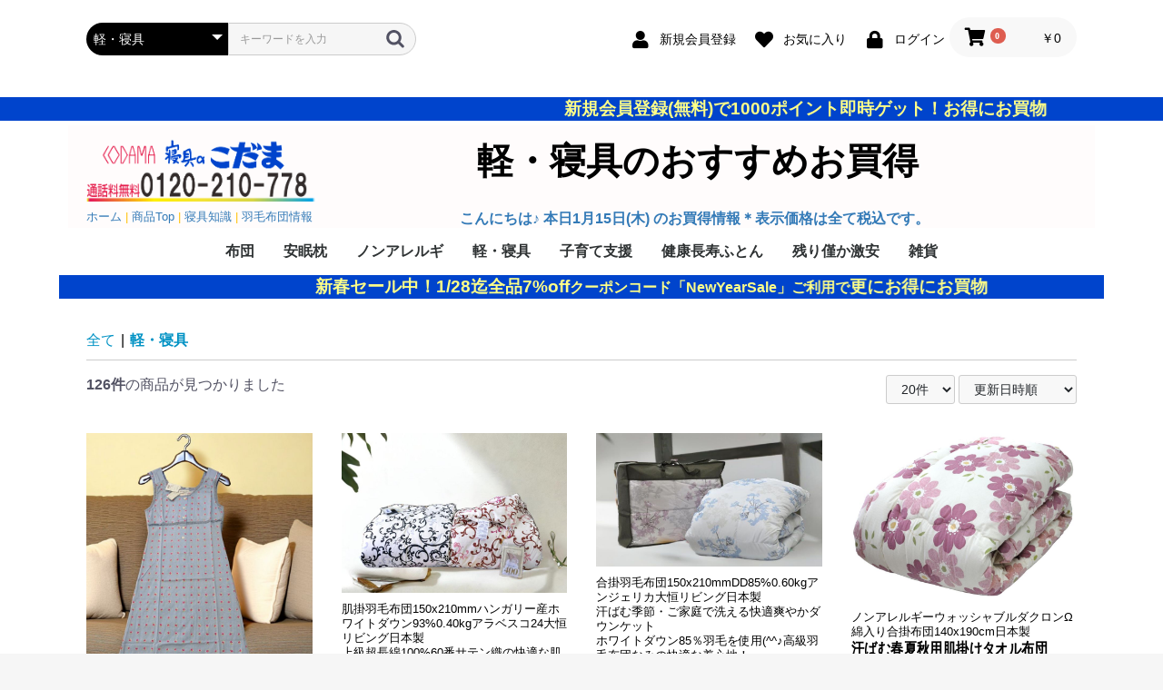

--- FILE ---
content_type: text/html; charset=UTF-8
request_url: https://www.anmin-ne.com/store/index.php/products/list?category_id=16&pageno=3
body_size: 27535
content:
<!doctype html>
<html lang="ja">
<head prefix="og: https://ogp.me/ns# fb: https://ogp.me/ns/fb# product: https://ogp.me/ns/product#">
    <meta charset="utf-8">
    <meta name="viewport" content="width=device-width, initial-scale=1, shrink-to-fit=no">
    <meta name="eccube-csrf-token" content="6b.wXRF699WMA4m7rp8Q0lsWvvNshFiBPqAkMM2WRT8NHk.uR0g345lBVhhoNw4dnAGaI2ihzwNXp_p6pF3bVCXXzGxBhq0uRRxSWuf3Q">
    <title>安眠プラザ / 軽・寝具</title>
            <meta name="description" content="">
                            <link rel="icon" href="/store/html/user_data/assets/img/common/favicon.ico">
    <link rel="stylesheet" href="https://use.fontawesome.com/releases/v5.3.1/css/all.css" integrity="sha384-mzrmE5qonljUremFsqc01SB46JvROS7bZs3IO2EmfFsd15uHvIt+Y8vEf7N7fWAU" crossorigin="anonymous">
    <link rel="stylesheet" href="/store/html/template/default/assets/css/style.css">
    <script src="/store/html/bundle/front.bundle.js"></script>
        <style>
.ec-productRole__stock {
  padding: 14px 0;
  border-bottom: 1px dotted #ccc;
}
    </style>
    <script>
        $(function() {
            $.ajaxSetup({
                'headers': {
                    'ECCUBE-CSRF-TOKEN': $('meta[name="eccube-csrf-token"]').attr('content')
                }
            });
        });
    </script>
                    <link rel="stylesheet" href="/store/html/user_data/assets/css/customize.css">
</head>
<body id="page_product_list" class="product_page">


<div class="ec-layoutRole">
                <header class="ec-layoutRole__header">
                <!-- ▼ヘッダー(商品検索・ログインナビ・カート) -->
            <div class="ec-headerNaviRole">
    <div class="ec-headerNaviRole__left">
        <div class="ec-headerNaviRole__search">
            
<div class="ec-headerSearch">
    <form method="get" class="searchform" action="/store/index.php/products/list">
        <div class="ec-headerSearch__category">
            <div class="ec-select ec-select_search">
                            <select name="category_id" class="category_id"><option value="">全ての商品</option><option value="9">布団</option><option value="10">　掛けふとん</option><option value="12">　　羽毛布団</option><option value="59">　　　ダックダウン羽毛布団</option><option value="60">　　　グースダウン羽毛布団</option><option value="61">　　　マザーグースダウン羽毛布団</option><option value="62">　　　アイダー巣ダウン羽毛布団</option><option value="23">　　　むれず爽やかノンアレルギー西川ゴア羽毛</option><option value="33">　　　最高峰羽毛布団</option><option value="32">　　　20万円迄で選ぶ羽毛布団</option><option value="31">　　　ランク違いを実感十万円迄で選ぶ羽毛布団</option><option value="30">　　　ランク上の5万円迄で選ぶ羽毛布団</option><option value="29">　　　激安で上質な3万円迄で選ぶ羽毛布団</option><option value="28">　　シングルサイズ掛けふとん</option><option value="26">　　ダブルサイズ掛けふとん</option><option value="27">　　セミダブルサイズ掛けふとん</option><option value="25">　　クィーン＆キングサイズ掛け布団</option><option value="34">　　年間対応ツイン掛けふとん</option><option value="11">　敷きふとん</option><option value="51">　　90%空気層で夏も冬も快適プリマレックス</option><option value="13">　洗える・ウォッシャブル布団</option><option value="52">　羽毛布団リフォーム</option><option value="7">　炬燵ふとん</option><option value="56">　キャンペーン</option><option value="8">安眠枕</option><option value="50">　柔らかめ枕</option><option value="49">　普通かたさ枕</option><option value="47">　かため枕</option><option value="43">　5,980円で安眠枕</option><option value="42">　Myfitオーダー枕</option><option value="41">　高機能安眠枕</option><option value="35">ノンアレルギ</option><option value="16" selected="selected">軽・寝具</option><option value="17">　カバー&amp;シーツ</option><option value="39">　　掛布団カバー</option><option value="46">　　　簡単便利掛カバー</option><option value="45">　　　ラグジュアリー掛カバー</option><option value="2">　　　暖か掛けカバー</option><option value="38">　　敷布団カバー</option><option value="37">　　枕カバー</option><option value="36">　　シーツ</option><option value="55">　　　ヒンヤリ吸汗</option><option value="20">　合・肌布団</option><option value="24">　　真綿布団</option><option value="18">　毛布ケット類</option><option value="19">　敷きパッド</option><option value="58">　ナイティ・パジャマ</option><option value="40">子育て支援</option><option value="15">　ジュニア寝具</option><option value="14">　ベビー寝具</option><option value="53">健康長寿ふとん</option><option value="22">　健康寝具</option><option value="1">残り僅か激安</option><option value="57">雑貨</option><option value="54">　健康グッズ</option><option value="21">　生活雑貨</option></select>
    
            </div>
        </div>
        <div class="ec-headerSearch__keyword">
            <div class="ec-input">
                <input type="search" name="name" maxlength="50" class="search-name" placeholder="キーワードを入力" />
                <button class="ec-headerSearch__keywordBtn" type="submit">
                    <div class="ec-icon">
                        <img src="/store/html/template/default/assets/icon/search-dark.svg" alt="">
                    </div>
                </button>
            </div>
        </div>
    </form>
</div>

        </div>
        <div class="ec-headerRole__navSP">
            
<div class="ec-headerNavSP">
    <i class="fas fa-bars"></i>
</div>
        </div>
    </div>
    <div class="ec-headerNaviRole__right">
        <div class="ec-headerNaviRole__nav">
            
<div class="ec-headerNav">
            <div class="ec-headerNav__item">
            <a href="https://www.anmin-ne.com/store/index.php/entry">
                <i class="ec-headerNav__itemIcon fas fa-user fa-fw"></i>
                <span class="ec-headerNav__itemLink">新規会員登録</span>
            </a>
        </div>
                    <div class="ec-headerNav__item">
                <a href="https://www.anmin-ne.com/store/index.php/mypage/favorite">
                    <i class="ec-headerNav__itemIcon fas fa-heart fa-fw"></i>
                    <span class="ec-headerNav__itemLink">お気に入り</span>
                </a>
            </div>
                <div class="ec-headerNav__item">
            <a href="https://www.anmin-ne.com/store/index.php/mypage/login">
                <i class="ec-headerNav__itemIcon fas fa-lock fa-fw"></i>
                <span class="ec-headerNav__itemLink">ログイン</span>
            </a>
        </div>
    </div>

        </div>
        <div class="ec-headerRole__cart">
            <div class="ec-cartNaviWrap">
    <div class="ec-cartNavi">
        <i class="ec-cartNavi__icon fas fa-shopping-cart">
            <span class="ec-cartNavi__badge">0</span>
        </i>
        <div class="ec-cartNavi__label">
            <div class="ec-cartNavi__price">￥0</div>
        </div>
    </div>
            <div class="ec-cartNaviNull">
            <div class="ec-cartNaviNull__message">
                <p>現在カート内に商品はございません。</p>
            </div>
        </div>
    </div>

        </div>
    </div>
</div>

        <!-- ▲ヘッダー(商品検索・ログインナビ・カート) -->
    <!-- ▼アナウンス -->
            <marquee scrollamount="2" behavior="alternate" bgcolor="#0044cc" style="font-size:14pt;font-weight:700;color:#ffff88">
新規会員登録(無料)で1000ポイント即時ゲット！お得にお買物</marquee>


        <!-- ▲アナウンス -->
    <!-- ▼ロゴ -->
            <div class="ec-headerRole" style="background-color:#fffcfc">
    <div class="ec-headerRole__title">
<img src="/store/html/template/default/assets/img/top/codamalogo_01.png" style="max-width:255px;float:left;" alt="西川など上質羽毛布団をお得に選ぶなら安眠プラザ">
        <div class="ec-headerTitle">
            <div class="ec-headerTitle__title">
            <h1>
      <a href="https://www.anmin-ne.com/store/index.php/">
          
  軽・寝具のおすすめお買得 
      </a></h1>
            </div>
        </div>
    </div>
<p class="more_link text-warning"><a href="/" target="_blank";>ホーム</a>
 | <span><a href="https://www.anmin-ne.com/store/index.php/" target="_blank";>商品Top</a></span>
 | <span><a href="/knowlledge/" target="_blank";>寝具知識</a></span>
 | <span><a href="/plaza/down/" target="_blank";>羽毛布団情報</a></span></p>
<p class="catch2"><a href="/plaza/nowonsale.html" title="只今のお得情報" target="_blank"><span id="hiduke" ></span> のお買得情報＊表示価格は全て税込です。</a></p>
</div>
        <!-- ▲ロゴ -->
    <!-- ▼カテゴリナビ(PC) -->
            


<div class="ec-categoryNaviRole">
    <div class="ec-itemNav">
        <ul class="ec-itemNav__nav">
                            <li>
                            <a href="https://www.anmin-ne.com/store/index.php/products/list?category_id=9">
        布団
    </a>
            <ul>
                            <li>
                            <a href="https://www.anmin-ne.com/store/index.php/products/list?category_id=10">
        掛けふとん
    </a>
            <ul>
                            <li>
                            <a href="https://www.anmin-ne.com/store/index.php/products/list?category_id=12">
        羽毛布団
    </a>
            <ul>
                            <li>
                            <a href="https://www.anmin-ne.com/store/index.php/products/list?category_id=59">
        ダックダウン羽毛布団
    </a>
    
                </li>
                            <li>
                            <a href="https://www.anmin-ne.com/store/index.php/products/list?category_id=60">
        グースダウン羽毛布団
    </a>
    
                </li>
                            <li>
                            <a href="https://www.anmin-ne.com/store/index.php/products/list?category_id=61">
        マザーグースダウン羽毛布団
    </a>
    
                </li>
                            <li>
                            <a href="https://www.anmin-ne.com/store/index.php/products/list?category_id=62">
        アイダー巣ダウン羽毛布団
    </a>
    
                </li>
                            <li>
                            <a href="https://www.anmin-ne.com/store/index.php/products/list?category_id=23">
        むれず爽やかノンアレルギー西川ゴア羽毛
    </a>
    
                </li>
                            <li>
                            <a href="https://www.anmin-ne.com/store/index.php/products/list?category_id=33">
        最高峰羽毛布団
    </a>
    
                </li>
                            <li>
                            <a href="https://www.anmin-ne.com/store/index.php/products/list?category_id=32">
        20万円迄で選ぶ羽毛布団
    </a>
    
                </li>
                            <li>
                            <a href="https://www.anmin-ne.com/store/index.php/products/list?category_id=31">
        ランク違いを実感十万円迄で選ぶ羽毛布団
    </a>
    
                </li>
                            <li>
                            <a href="https://www.anmin-ne.com/store/index.php/products/list?category_id=30">
        ランク上の5万円迄で選ぶ羽毛布団
    </a>
    
                </li>
                            <li>
                            <a href="https://www.anmin-ne.com/store/index.php/products/list?category_id=29">
        激安で上質な3万円迄で選ぶ羽毛布団
    </a>
    
                </li>
                    </ul>
    
                </li>
                            <li>
                            <a href="https://www.anmin-ne.com/store/index.php/products/list?category_id=28">
        シングルサイズ掛けふとん
    </a>
    
                </li>
                            <li>
                            <a href="https://www.anmin-ne.com/store/index.php/products/list?category_id=26">
        ダブルサイズ掛けふとん
    </a>
    
                </li>
                            <li>
                            <a href="https://www.anmin-ne.com/store/index.php/products/list?category_id=27">
        セミダブルサイズ掛けふとん
    </a>
    
                </li>
                            <li>
                            <a href="https://www.anmin-ne.com/store/index.php/products/list?category_id=25">
        クィーン＆キングサイズ掛け布団
    </a>
    
                </li>
                            <li>
                            <a href="https://www.anmin-ne.com/store/index.php/products/list?category_id=34">
        年間対応ツイン掛けふとん
    </a>
    
                </li>
                    </ul>
    
                </li>
                            <li>
                            <a href="https://www.anmin-ne.com/store/index.php/products/list?category_id=11">
        敷きふとん
    </a>
            <ul>
                            <li>
                            <a href="https://www.anmin-ne.com/store/index.php/products/list?category_id=51">
        90%空気層で夏も冬も快適プリマレックス
    </a>
    
                </li>
                    </ul>
    
                </li>
                            <li>
                            <a href="https://www.anmin-ne.com/store/index.php/products/list?category_id=13">
        洗える・ウォッシャブル布団
    </a>
    
                </li>
                            <li>
                            <a href="https://www.anmin-ne.com/store/index.php/products/list?category_id=52">
        羽毛布団リフォーム
    </a>
    
                </li>
                            <li>
                            <a href="https://www.anmin-ne.com/store/index.php/products/list?category_id=7">
        炬燵ふとん
    </a>
    
                </li>
                            <li>
                            <a href="https://www.anmin-ne.com/store/index.php/products/list?category_id=56">
        キャンペーン
    </a>
    
                </li>
                    </ul>
    
                </li>
                            <li>
                            <a href="https://www.anmin-ne.com/store/index.php/products/list?category_id=8">
        安眠枕
    </a>
            <ul>
                            <li>
                            <a href="https://www.anmin-ne.com/store/index.php/products/list?category_id=50">
        柔らかめ枕
    </a>
    
                </li>
                            <li>
                            <a href="https://www.anmin-ne.com/store/index.php/products/list?category_id=49">
        普通かたさ枕
    </a>
    
                </li>
                            <li>
                            <a href="https://www.anmin-ne.com/store/index.php/products/list?category_id=47">
        かため枕
    </a>
    
                </li>
                            <li>
                            <a href="https://www.anmin-ne.com/store/index.php/products/list?category_id=43">
        5,980円で安眠枕
    </a>
    
                </li>
                            <li>
                            <a href="https://www.anmin-ne.com/store/index.php/products/list?category_id=42">
        Myfitオーダー枕
    </a>
    
                </li>
                            <li>
                            <a href="https://www.anmin-ne.com/store/index.php/products/list?category_id=41">
        高機能安眠枕
    </a>
    
                </li>
                    </ul>
    
                </li>
                            <li>
                            <a href="https://www.anmin-ne.com/store/index.php/products/list?category_id=35">
        ノンアレルギ
    </a>
    
                </li>
                            <li>
                            <a href="https://www.anmin-ne.com/store/index.php/products/list?category_id=16">
        軽・寝具
    </a>
            <ul>
                            <li>
                            <a href="https://www.anmin-ne.com/store/index.php/products/list?category_id=17">
        カバー&amp;シーツ
    </a>
            <ul>
                            <li>
                            <a href="https://www.anmin-ne.com/store/index.php/products/list?category_id=39">
        掛布団カバー
    </a>
            <ul>
                            <li>
                            <a href="https://www.anmin-ne.com/store/index.php/products/list?category_id=46">
        簡単便利掛カバー
    </a>
    
                </li>
                            <li>
                            <a href="https://www.anmin-ne.com/store/index.php/products/list?category_id=45">
        ラグジュアリー掛カバー
    </a>
    
                </li>
                            <li>
                            <a href="https://www.anmin-ne.com/store/index.php/products/list?category_id=2">
        暖か掛けカバー
    </a>
    
                </li>
                    </ul>
    
                </li>
                            <li>
                            <a href="https://www.anmin-ne.com/store/index.php/products/list?category_id=38">
        敷布団カバー
    </a>
    
                </li>
                            <li>
                            <a href="https://www.anmin-ne.com/store/index.php/products/list?category_id=37">
        枕カバー
    </a>
    
                </li>
                            <li>
                            <a href="https://www.anmin-ne.com/store/index.php/products/list?category_id=36">
        シーツ
    </a>
            <ul>
                            <li>
                            <a href="https://www.anmin-ne.com/store/index.php/products/list?category_id=55">
        ヒンヤリ吸汗
    </a>
    
                </li>
                    </ul>
    
                </li>
                    </ul>
    
                </li>
                            <li>
                            <a href="https://www.anmin-ne.com/store/index.php/products/list?category_id=20">
        合・肌布団
    </a>
            <ul>
                            <li>
                            <a href="https://www.anmin-ne.com/store/index.php/products/list?category_id=24">
        真綿布団
    </a>
    
                </li>
                    </ul>
    
                </li>
                            <li>
                            <a href="https://www.anmin-ne.com/store/index.php/products/list?category_id=18">
        毛布ケット類
    </a>
    
                </li>
                            <li>
                            <a href="https://www.anmin-ne.com/store/index.php/products/list?category_id=19">
        敷きパッド
    </a>
    
                </li>
                            <li>
                            <a href="https://www.anmin-ne.com/store/index.php/products/list?category_id=58">
        ナイティ・パジャマ
    </a>
    
                </li>
                    </ul>
    
                </li>
                            <li>
                            <a href="https://www.anmin-ne.com/store/index.php/products/list?category_id=40">
        子育て支援
    </a>
            <ul>
                            <li>
                            <a href="https://www.anmin-ne.com/store/index.php/products/list?category_id=15">
        ジュニア寝具
    </a>
    
                </li>
                            <li>
                            <a href="https://www.anmin-ne.com/store/index.php/products/list?category_id=14">
        ベビー寝具
    </a>
    
                </li>
                    </ul>
    
                </li>
                            <li>
                            <a href="https://www.anmin-ne.com/store/index.php/products/list?category_id=53">
        健康長寿ふとん
    </a>
            <ul>
                            <li>
                            <a href="https://www.anmin-ne.com/store/index.php/products/list?category_id=22">
        健康寝具
    </a>
    
                </li>
                    </ul>
    
                </li>
                            <li>
                            <a href="https://www.anmin-ne.com/store/index.php/products/list?category_id=1">
        残り僅か激安
    </a>
    
                </li>
                            <li>
                            <a href="https://www.anmin-ne.com/store/index.php/products/list?category_id=57">
        雑貨
    </a>
            <ul>
                            <li>
                            <a href="https://www.anmin-ne.com/store/index.php/products/list?category_id=54">
        健康グッズ
    </a>
    
                </li>
                            <li>
                            <a href="https://www.anmin-ne.com/store/index.php/products/list?category_id=21">
        生活雑貨
    </a>
    
                </li>
                    </ul>
    
                </li>
                    </ul>
    </div>
</div>

        <!-- ▲カテゴリナビ(PC) -->

        </header>
    
        
    <div class="ec-layoutRole__contents">
                
                
        <main class="ec-layoutRole__main">
                                        <div class="ec-layoutRole__mainTop">
                        <!-- ▼セール案内 -->
            <marquee scrollamount="2" behavior="alternate" bgcolor="#0044cc" style="font-size:14pt;font-weight:700;color:#ffff88">
新春セール中！1/28迄全品7%off<small>クーポンコード「NewYearSale」ご利用で</small>更にお得にお買物</marquee>


        <!-- ▲セール案内 -->

                </div>
            
                                    <div class="ec-searchnavRole">
            <form name="form1" id="form1" method="get" action="?">
                                    <input type="hidden" id="mode"
                           name="mode"
                           />
                                    <input type="hidden" id="category_id"
                           name="category_id"
                           value="16" />
                                    <input type="hidden" id="name"
                           name="name"
                           />
                                    <input type="hidden" id="pageno"
                           name="pageno"
                           value="3" />
                                    <input type="hidden" id="disp_number"
                           name="disp_number"
                           value="20" />
                                    <input type="hidden" id="orderby"
                           name="orderby"
                           value="4" />
                            </form>





            <div class="ec-searchnavRole__topicpath">
                <ol class="ec-topicpath">
                    <li class="ec-topicpath__item"><a href="https://www.anmin-ne.com/store/index.php/products/list">全て</a>
                    </li>
                                                                        <li class="ec-topicpath__divider">|</li>
                            <li class="ec-topicpath__item--active"><a
                                        href="https://www.anmin-ne.com/store/index.php/products/list?category_id=16">軽・寝具</a>
                            </li>
                                                                                </ol>
            </div>
            <div class="ec-searchnavRole__infos">
                <div class="ec-searchnavRole__counter">
                                            <span class="ec-font-bold">126件</span><span>の商品が見つかりました</span>
                                    </div>
                                    <div class="ec-searchnavRole__actions">
                        <div class="ec-select">
                            <select id="" name="disp_number" class="disp-number form-select"><option value="20" selected="selected">20件</option><option value="40">40件</option><option value="60">60件</option></select>
                            <select id="" name="orderby" class="order-by form-select"><option value="4" selected="selected">更新日時順</option><option value="2">新着順</option><option value="1">価格が低い順</option><option value="3">価格が高い順</option></select>
                        </div>
                    </div>
                            </div>
        </div>
                    <div class="ec-shelfRole">
                <ul class="ec-shelfGrid">
                                            <li class="ec-shelfGrid__item">
                            <a href="https://www.anmin-ne.com/store/index.php/products/detail/724">
                                <p class="ec-shelfGrid__item-image">
                                    <img src="/store/html/upload/save_image/nighty/nightysummer021.jpg" alt="婦人ナイティ[半袖ワンピース]西川【プライベートレーベルが驚き価格】F寸SIF6901677綿100％日本製" >
                                </p>
                                <p>婦人ナイティ[半袖ワンピース]西川【プライベートレーベルが驚き価格】F寸SIF6901677綿100％日本製</p>
                                                                    <p>さっぱりと心地よい肌触り、しかも丈夫で長持ち高級綿100％素材の西川＊西川＊セリーヌ＊婦人ナイティパジャマ[長袖長ズボン]が残りわずか<ul style="font-size:0.8em;"><li>メーカー名：西川産業株式会社 日本製</li><li>品番：SIM6903524　PL2020</li><li>素材：綿100％</li><li>色：グリーン</li><li>サイズ： バスト 79～87 Ｍ寸</li><li>PrivateLabelブランド(プライベートレーベル)</li></ul><br />
<img alt="詳細を今すぐ見る" src="/images/button-1.gif" /></p>
                                                                <p class="price02-default">
                                                                            ￥6,599
                                                                    </p>
                            </a>


  <div class="ec-productRole__stock">
    在庫数： <span>1</span>
  </div>



                                                                                            <form name="form724" id="productForm724" action="https://www.anmin-ne.com/store/index.php/products/add_cart/724" method="post">
                                    <div class="ec-productRole__actions">
                                                                                <div class="ec-numberInput"><span>数量</span>
                                            <input type="number" id="quantity724" name="quantity" required="required" min="1" maxlength="9" class="quantity form-control" value="1" />
                                            
                                        </div>
                                    </div>
                                    <input type="hidden" id="product_id724" name="product_id" value="724" /><input type="hidden" id="ProductClass724" name="ProductClass" value="4371" /><input type="hidden" id="_token724" name="_token" value="da15266a62242f8ee6d36.FEaL3bapN_rprKAwdcLt7fXrUGQBUCDkRbwLepjNgWw.XTTjsf7wcrSR3_YdMJSho4ebNQJJChGQBM9iCN2C4FtcJf62xv1xnaPZyw" />
                                </form>
                                <div class="ec-productRole__btn">
                                    <button type="submit" class="ec-blockBtn--action add-cart" data-cartid="724" form="productForm724">
                                        カートに入れる
                                    </button>
                                </div>
                                                    </li>
                                            <li class="ec-shelfGrid__item">
                            <a href="https://www.anmin-ne.com/store/index.php/products/detail/683">
                                <p class="ec-shelfGrid__item-image">
                                    <img src="/store/html/upload/save_image/quilt/quiltdd93_arabesco24r_0.jpg" alt="肌掛羽毛布団150x210mmハンガリー産ホワイトダウン93%0.40kgアラベスコ24大恒リビング日本製" >
                                </p>
                                <p>肌掛羽毛布団150x210mmハンガリー産ホワイトダウン93%0.40kgアラベスコ24大恒リビング日本製</p>
                                                                    <p>上級超長綿100%60番サテン織の快適な肌触りで上質の眠り(^^♪<br />ハンガリー産ホワイトダウン93％羽毛を徹底的に衛生処理中綿使用(^^♪<br />高級羽毛布団なみの快適な着心地！<img alt="詳細を今すぐ見る" src="/images/button-1.gif" /></p>
                                                                <p class="price02-default">
                                                                                                                        ￥24,990
                                                                                                            </p>
                            </a>


  <div class="ec-productRole__stock">
    在庫数： <span>1</span>
  </div>



                                                                                            <form name="form683" id="productForm683" action="https://www.anmin-ne.com/store/index.php/products/add_cart/683" method="post">
                                    <div class="ec-productRole__actions">
                                                                                    <div class="ec-select">
                                                <select id="classcategory_id1683" name="classcategory_id1" class="form-select"><option value="__unselected">選択してください</option><option value="67">（16）レッド</option><option value="228">ブラック</option></select>
                                                
                                            </div>
                                                                                                                            <div class="ec-numberInput"><span>数量</span>
                                            <input type="number" id="quantity683" name="quantity" required="required" min="1" maxlength="9" class="quantity form-control" value="1" />
                                            
                                        </div>
                                    </div>
                                    <input type="hidden" id="product_id683" name="product_id" value="683" /><input type="hidden" id="ProductClass683" name="ProductClass" /><input type="hidden" id="_token683" name="_token" value="7e2fd6c37cb.ypWhLMv4YPbovC1R-zflzNMoRqAae992tzu926PyQck.g-fJQIOhJbiQz3t8vmGpgqFYI8ZSIe4C9kjUqea9IP6C9tRHu6wmkaLJRg" />
                                </form>
                                <div class="ec-productRole__btn">
                                    <button type="submit" class="ec-blockBtn--action add-cart" data-cartid="683" form="productForm683">
                                        カートに入れる
                                    </button>
                                </div>
                                                    </li>
                                            <li class="ec-shelfGrid__item">
                            <a href="https://www.anmin-ne.com/store/index.php/products/detail/315">
                                <p class="ec-shelfGrid__item-image">
                                    <img src="https://www.anmin-ne.com/store/html/user_data/items_img/downket/downketangelicad8506_00.jpg" alt="合掛羽毛布団150x210mmDD85%0.60kgアンジェリカ大恒リビング日本製" >
                                </p>
                                <p>合掛羽毛布団150x210mmDD85%0.60kgアンジェリカ大恒リビング日本製</p>
                                                                    <p>汗ばむ季節・ご家庭で洗える快適爽やかダウンケット<br />
ホワイトダウン85％羽毛を使用(^^♪高級羽毛布団なみの快適な着心地！<br />
上級グース並み、DP350㎤/g超えの上質羽毛<img alt="詳細を今すぐ見る" src="/images/button-1.gif" /></p>
                                                                <p class="price02-default">
                                                                                                                        ￥25,990
                                                                                                            </p>
                            </a>





                                                                                            <form name="form315" id="productForm315" action="https://www.anmin-ne.com/store/index.php/products/add_cart/315" method="post">
                                    <div class="ec-productRole__actions">
                                                                                    <div class="ec-select">
                                                <select id="classcategory_id1315" name="classcategory_id1" class="form-select"><option value="__unselected">選択してください</option><option value="27">（23）ブルー</option><option value="25">（10）ピンク(品切れ中)</option></select>
                                                
                                            </div>
                                                                                                                            <div class="ec-numberInput"><span>数量</span>
                                            <input type="number" id="quantity315" name="quantity" required="required" min="1" maxlength="9" class="quantity form-control" value="1" />
                                            
                                        </div>
                                    </div>
                                    <input type="hidden" id="product_id315" name="product_id" value="315" /><input type="hidden" id="ProductClass315" name="ProductClass" /><input type="hidden" id="_token315" name="_token" value="47a9d1b9392ce57275ae7b19b19b20ed.n7-cGHVNsRwFJMylm6kjb8IUv4JLzYz8rJT1GjqQXlY.1s30dD0U9FJ9V5qI3v9vIbBk2uQDl72I7eecaH_fP2HX3OlzBRn3e09Rpw" />
                                </form>
                                <div class="ec-productRole__btn">
                                    <button type="submit" class="ec-blockBtn--action add-cart" data-cartid="315" form="productForm315">
                                        カートに入れる
                                    </button>
                                </div>
                                                    </li>
                                            <li class="ec-shelfGrid__item">
                            <a href="https://www.anmin-ne.com/store/index.php/products/detail/721">
                                <p class="ec-shelfGrid__item-image">
                                    <img src="/store/html/upload/save_image/quilt/dacronquiltjp069363_0.jpg" alt="ノンアレルギーウォッシャブルダクロンΩ綿入り合掛布団140x190cm日本製" >
                                </p>
                                <p>ノンアレルギーウォッシャブルダクロンΩ綿入り合掛布団140x190cm日本製</p>
                                                                    <p><p class="chap_title">汗ばむ春夏秋用肌掛けタオル布団</p><ol class="serif11b"><li>ウォッシャブル衿付・軽量タオルふとん</li><li>柔らかな肌触り</li><li>ご家庭での洗濯が可能です</li><li>抜群の吸湿性</li><li>パイル抜けが少なく優れた耐久性</li><li>春夏にはムレない爽やか軽量掛け布団に代えたい方！</li><li>病弱で重くかさばる布団がダメな方</li><li>薄めで軽くても、程よい暖かさとムレず爽やかな掛布団が欲しい方に！</li></ol><img alt="詳細を今すぐ見る" src="/images/button-1.gif" /></p>
                                                                <p class="price02-default">
                                                                            ￥5,880
                                                                    </p>
                            </a>


  <div class="ec-productRole__stock">
    在庫数： <span>1</span>
  </div>



                                                                                            <form name="form721" id="productForm721" action="https://www.anmin-ne.com/store/index.php/products/add_cart/721" method="post">
                                    <div class="ec-productRole__actions">
                                                                                <div class="ec-numberInput"><span>数量</span>
                                            <input type="number" id="quantity721" name="quantity" required="required" min="1" maxlength="9" class="quantity form-control" value="1" />
                                            
                                        </div>
                                    </div>
                                    <input type="hidden" id="product_id721" name="product_id" value="721" /><input type="hidden" id="ProductClass721" name="ProductClass" value="4366" /><input type="hidden" id="_token721" name="_token" value="fb3b43b8742bff0aa9c7c9f4e314609._sFomTM9x-Bd5BDXg-x5BuyXVLj0egrZtOaLfvA3-Zg.t7MA9Xtkgq4ll0b6xro1SJ7nMd68IDut9ZXiDLV4mK-2oh3yQ2mBhxeRew" />
                                </form>
                                <div class="ec-productRole__btn">
                                    <button type="submit" class="ec-blockBtn--action add-cart" data-cartid="721" form="productForm721">
                                        カートに入れる
                                    </button>
                                </div>
                                                    </li>
                                            <li class="ec-shelfGrid__item">
                            <a href="https://www.anmin-ne.com/store/index.php/products/detail/552">
                                <p class="ec-shelfGrid__item-image">
                                    <img src="/store/html/upload/save_image/1204182126_61ab33169b697.jpg" alt="厚みで選ぶ羽毛布団PWグースD93%綿100%80ラコムサテン7052西川日本製" >
                                </p>
                                <p>厚みで選ぶ羽毛布団PWグースD93%綿100%80ラコムサテン7052西川日本製</p>
                                                                    <p><p class="catch">最高の品質追及に磨きをかける達人が厚みで選ぶ羽毛布団PWグースD93%綿100%80ラコムサテン7052西川日本製</p><p>住宅環境（戸建て・マンション)や季節に合わせて、羽毛ふとんの厚さをお選び下さい。</p><p class="caption">多様化する住宅環境やライフスタイルに合わせて3つの羽毛ボリュームの中からお好きな厚さを選べます。</p><p class="a_title">NP7052仕様</p><ul class="specifications"><li>メーカー名：西川株式会社</li><li>ふとんがわ:綿100％80番ラムコサテン(抗菌加工)</li><li>詰めもの：ダウン93％フェザー7％(ポーランドホワイトグース)<br />グランポリゴンキルト&amp;reg,J∞Quality認証商品〈日本製〉</li></ul><img alt="詳細を今すぐ見る" src="/images/button-1.gif" /><p style="color:#0044cc;font-size:0.9em;font-weight:600;"><a href="https://www.anmin-ne.com/plaza/down/">これを知ったあなたに業者が青ざめる！<u>羽毛布団の選び方極意を見る</u></a></p></p>
                                                                <p class="price02-default">
                                                                                                                        ￥72,991 ～ ￥277,990
                                                                                                            </p>
                            </a>





                                                                                            <form name="form552" id="productForm552" action="https://www.anmin-ne.com/store/index.php/products/add_cart/552" method="post">
                                    <div class="ec-productRole__actions">
                                                                                    <div class="ec-select">
                                                <select id="classcategory_id1552" name="classcategory_id1" class="form-select"><option value="__unselected">選択してください</option><option value="198">標準掛</option><option value="197">合掛け</option><option value="196">肌掛</option></select>
                                                
                                            </div>
                                                                                            <div class="ec-select">
                                                    <select id="classcategory_id2552" name="classcategory_id2" class="form-select"><option value="__unselected">選択してください</option></select>
                                                    
                                                </div>
                                                                                                                            <div class="ec-numberInput"><span>数量</span>
                                            <input type="number" id="quantity552" name="quantity" required="required" min="1" maxlength="9" class="quantity form-control" value="1" />
                                            
                                        </div>
                                    </div>
                                    <input type="hidden" id="product_id552" name="product_id" value="552" /><input type="hidden" id="ProductClass552" name="ProductClass" /><input type="hidden" id="_token552" name="_token" value="8c05ca36.ZyiX5kWaSN1yS7MtoBzBdqGbmnTe3IUIlyRBr0D827U.Llr_ig3DDZMKOOUA5UqNONPr_xKWhrR81lco3QWzuoIvS-KNNc4Oujg-2A" />
                                </form>
                                <div class="ec-productRole__btn">
                                    <button type="submit" class="ec-blockBtn--action add-cart" data-cartid="552" form="productForm552">
                                        カートに入れる
                                    </button>
                                </div>
                                                    </li>
                                            <li class="ec-shelfGrid__item">
                            <a href="https://www.anmin-ne.com/store/index.php/products/detail/583">
                                <p class="ec-shelfGrid__item-image">
                                    <img src="/store/html/upload/save_image/0914133011_632158d3ecf91.jpg" alt="達人のおすすめ西川羽毛布団合掛WhiteグースD90%NP7050日本製サイズと色を選ぶ"  loading="lazy">
                                </p>
                                <p>達人のおすすめ西川羽毛布団合掛WhiteグースD90%NP7050日本製サイズと色を選ぶ</p>
                                                                    <p><p class="catch">最高の品質追及に磨きをかける達人の選ぶ羽毛布団合掛WhiteグースD90%西川NP7050日本製</p><p>基本を徹底的に磨き上げた羽毛ふとんの寝心地</p><img alt="詳細を今すぐ見る" src="/images/button-1.gif" /><p style="color:#0044cc;font-size:0.9em;font-weight:600;"><a href="https://www.anmin-ne.com/plaza/down/">これを知ったあなたに業者が青ざめる！<u>羽毛布団の選び方極意を見る</u></a></p></p>
                                                                <p class="price02-default">
                                                                                                                        ￥54,990 ～ ￥104,990
                                                                                                            </p>
                            </a>





                                                                                            <form name="form583" id="productForm583" action="https://www.anmin-ne.com/store/index.php/products/add_cart/583" method="post">
                                    <div class="ec-productRole__actions">
                                                                                    <div class="ec-select">
                                                <select id="classcategory_id1583" name="classcategory_id1" class="form-select"><option value="__unselected">選択してください</option><option value="7">150x210cm</option><option value="8">175x210cm</option><option value="9">190x210cm</option><option value="10">210x210cm</option><option value="11">230x210cm</option></select>
                                                
                                            </div>
                                                                                            <div class="ec-select">
                                                    <select id="classcategory_id2583" name="classcategory_id2" class="form-select"><option value="__unselected">選択してください</option></select>
                                                    
                                                </div>
                                                                                                                            <div class="ec-numberInput"><span>数量</span>
                                            <input type="number" id="quantity583" name="quantity" required="required" min="1" maxlength="9" class="quantity form-control" value="1" />
                                            
                                        </div>
                                    </div>
                                    <input type="hidden" id="product_id583" name="product_id" value="583" /><input type="hidden" id="ProductClass583" name="ProductClass" /><input type="hidden" id="_token583" name="_token" value="1d0e223656cf.KzunzA06sVvKNr_PGnV1ra1QsCgaCSu_M3TCwV_h-SU.YknPoEVj9BWyReniXyM5498g1U5SUxrLcgersxqumBJjWNKnfW73PIBD1A" />
                                </form>
                                <div class="ec-productRole__btn">
                                    <button type="submit" class="ec-blockBtn--action add-cart" data-cartid="583" form="productForm583">
                                        カートに入れる
                                    </button>
                                </div>
                                                    </li>
                                            <li class="ec-shelfGrid__item">
                            <a href="https://www.anmin-ne.com/store/index.php/products/detail/550">
                                <p class="ec-shelfGrid__item-image">
                                    <img src="/store/html/upload/save_image/1204102330_61aac312a73d9.png" alt="達人のおすすめ羽毛布団グースD90%超長綿100%7050西川日本製厚みを選ぶ"  loading="lazy">
                                </p>
                                <p>達人のおすすめ羽毛布団グースD90%超長綿100%7050西川日本製厚みを選ぶ</p>
                                                                    <p><p class="catch">柄や飾りやブランドには目もくれず、最高の品質追及に磨きをかける達人が選ぶグースD90%超長綿100%7050西川日本製羽毛布団</p><p>住宅環境（戸建て・マンション)や季節に合わせて、羽毛ふとんの厚さをお選び下さい。</p><p class="caption">多様化する住宅環境やライフスタイルに合わせて3つの羽毛ボリュームの中からお好きな厚さを選べます。</p><img alt="詳細を今すぐ見る" src="/images/button-1.gif" /><p style="color:#0044cc;font-size:0.9em;font-weight:600;"><a href="https://www.anmin-ne.com/plaza/down/">これを知ったあなたに業者が青ざめる！<u>羽毛布団の選び方極意を見る</u></a></p></p>
                                                                <p class="price02-default">
                                                                                                                        ￥36,990 ～ ￥138,989
                                                                                                            </p>
                            </a>





                                                                                            <form name="form550" id="productForm550" action="https://www.anmin-ne.com/store/index.php/products/add_cart/550" method="post">
                                    <div class="ec-productRole__actions">
                                                                                    <div class="ec-select">
                                                <select id="classcategory_id1550" name="classcategory_id1" class="form-select"><option value="__unselected">選択してください</option><option value="198">標準掛</option><option value="197">合掛け</option><option value="196">肌掛</option></select>
                                                
                                            </div>
                                                                                            <div class="ec-select">
                                                    <select id="classcategory_id2550" name="classcategory_id2" class="form-select"><option value="__unselected">選択してください</option></select>
                                                    
                                                </div>
                                                                                                                            <div class="ec-numberInput"><span>数量</span>
                                            <input type="number" id="quantity550" name="quantity" required="required" min="1" maxlength="9" class="quantity form-control" value="1" />
                                            
                                        </div>
                                    </div>
                                    <input type="hidden" id="product_id550" name="product_id" value="550" /><input type="hidden" id="ProductClass550" name="ProductClass" /><input type="hidden" id="_token550" name="_token" value="4b21.o7sK8bZSizmuTI09QLDsbOelF0u7d8-UmbPiZfigY_U.6slinf4LznfWP9sQBeagIpXVci3zLf7g2MCLF73vAsLr2H-axgbNXuQ55g" />
                                </form>
                                <div class="ec-productRole__btn">
                                    <button type="submit" class="ec-blockBtn--action add-cart" data-cartid="550" form="productForm550">
                                        カートに入れる
                                    </button>
                                </div>
                                                    </li>
                                            <li class="ec-shelfGrid__item">
                            <a href="https://www.anmin-ne.com/store/index.php/products/detail/553">
                                <p class="ec-shelfGrid__item-image">
                                    <img src="/store/html/upload/save_image/1205110104_61ac1d603e6de.png" alt="厚みで選ぶ羽毛布団PWグースD95%100ラムコサテン綿100西川7053日本製"  loading="lazy">
                                </p>
                                <p>厚みで選ぶ羽毛布団PWグースD95%100ラムコサテン綿100西川7053日本製</p>
                                                                    <p><p class="catch">最高の品質追及に磨きをかける達人が厚みで選ぶ羽毛布団PWグースD95%100ラムコサテン綿100西川7053日本製</p><p>住宅環境（戸建て・マンション)や季節に合わせて、羽毛ふとんの厚さをお選び下さい。</p><p class="caption">多様化する住宅環境やライフスタイルに合わせて3つの羽毛ボリュームの中からお好きな厚さを選べます。</p><img alt="詳細を今すぐ見る" src="/images/button-1.gif" /><p style="color:#0044cc;font-size:0.9em;font-weight:600;"><a href="https://www.anmin-ne.com/plaza/down/">これを知ったあなたに業者が青ざめる！<u>羽毛布団の選び方極意を見る</u></a></p></p>
                                                                <p class="price02-default">
                                                                                                                        ￥104,990 ～ ￥397,990
                                                                                                            </p>
                            </a>





                                                                                            <form name="form553" id="productForm553" action="https://www.anmin-ne.com/store/index.php/products/add_cart/553" method="post">
                                    <div class="ec-productRole__actions">
                                                                                    <div class="ec-select">
                                                <select id="classcategory_id1553" name="classcategory_id1" class="form-select"><option value="__unselected">選択してください</option><option value="198">標準掛</option><option value="197">合掛け</option><option value="196">肌掛</option></select>
                                                
                                            </div>
                                                                                            <div class="ec-select">
                                                    <select id="classcategory_id2553" name="classcategory_id2" class="form-select"><option value="__unselected">選択してください</option></select>
                                                    
                                                </div>
                                                                                                                            <div class="ec-numberInput"><span>数量</span>
                                            <input type="number" id="quantity553" name="quantity" required="required" min="1" maxlength="9" class="quantity form-control" value="1" />
                                            
                                        </div>
                                    </div>
                                    <input type="hidden" id="product_id553" name="product_id" value="553" /><input type="hidden" id="ProductClass553" name="ProductClass" /><input type="hidden" id="_token553" name="_token" value="c24e715929fd.K2f05FZl83WGYlAP9Fq7CqIJ-Rjx0iWEhiCWdGqCexU.YhWciB48tjv-EQYisQz3RNB5nH65iBTwx1P_Bi_NGiJjBIGPJjG1EswXOw" />
                                </form>
                                <div class="ec-productRole__btn">
                                    <button type="submit" class="ec-blockBtn--action add-cart" data-cartid="553" form="productForm553">
                                        カートに入れる
                                    </button>
                                </div>
                                                    </li>
                                            <li class="ec-shelfGrid__item">
                            <a href="https://www.anmin-ne.com/store/index.php/products/detail/557">
                                <p class="ec-shelfGrid__item-image">
                                    <img src="/store/html/upload/save_image/0622184002_649416f262b40.jpg" alt="世界最高峰アイスランドアイダー羽毛布団D95%絹100％西川7057日本製"  loading="lazy">
                                </p>
                                <p>世界最高峰アイスランドアイダー羽毛布団D95%絹100％西川7057日本製</p>
                                                                    <p>柔らかく肌ざわり最高しかも耐久性に優れた超長綿100%100ラムコサテンがわ生地世界最高峰アイスランドアイダー羽毛布団D95%絹100％西川7057日本製<p class="catch3">キャッシュバック対象商品！！</p><p class="catch">柄や飾りやブランドには目もくれず、最高の品質追及に磨きをかける達人が選ぶ羽毛布団</p><img alt="詳細を今すぐ見る" src="/images/button-1.gif" /><p style="color:#0044cc;font-size:0.9em;font-weight:600;"><a href="https://www.anmin-ne.com/plaza/down/">これを知ったあなたに業者が青ざめる！<u>羽毛布団の選び方極意を見る</u></a></p></p>
                                                                <p class="price02-default">
                                                                            ￥2,599,990
                                                                    </p>
                            </a>





                                                                                            <form name="form557" id="productForm557" action="https://www.anmin-ne.com/store/index.php/products/add_cart/557" method="post">
                                    <div class="ec-productRole__actions">
                                                                                <div class="ec-numberInput"><span>数量</span>
                                            <input type="number" id="quantity557" name="quantity" required="required" min="1" maxlength="9" class="quantity form-control" value="1" />
                                            
                                        </div>
                                    </div>
                                    <input type="hidden" id="product_id557" name="product_id" value="557" /><input type="hidden" id="ProductClass557" name="ProductClass" value="2867" /><input type="hidden" id="_token557" name="_token" value="c930252d94032e7636d791e72b23034.Hlm6asVNfoXWnw6z28LMXA7e5sTfCNdwQErBl6uvdts.VyvSBo0UO8uu7FienpSAEnyug6KXUuYEATmo5e7gF-xWOs8BtRk44pzqZQ" />
                                </form>
                                <div class="ec-productRole__btn">
                                    <button type="submit" class="ec-blockBtn--action add-cart" data-cartid="557" form="productForm557">
                                        カートに入れる
                                    </button>
                                </div>
                                                    </li>
                                            <li class="ec-shelfGrid__item">
                            <a href="https://www.anmin-ne.com/store/index.php/products/detail/551">
                                <p class="ec-shelfGrid__item-image">
                                    <img src="/store/html/upload/save_image/1204151511_61ab076fb4b95.jpg" alt="違いが分かる人におすすめの羽毛布団PWグースD90%超長綿100%7051西川日本製"  loading="lazy">
                                </p>
                                <p>違いが分かる人におすすめの羽毛布団PWグースD90%超長綿100%7051西川日本製</p>
                                                                    <p><p class="catch">柄や飾りやブランドには目もくれず、最高の品質追及に磨きをかける達人が選ぶ羽毛布団PWグースD90%超長綿100%7051西川日本製</p><p>住宅環境（戸建て・マンション)や季節に合わせて、羽毛ふとんの厚さをお選び下さい。</p><p class="caption">多様化する住宅環境やライフスタイルに合わせて3つの羽毛ボリュームの中からお好きな厚さを選べます。</p><p class="caption">別注仕立なので、いわゆる流れ作業の大量生産でない1枚ずつの手造り羽毛布団となります<br />
お届けまで少し日数がかかりますが宜しくお願い致します</p><img alt="詳細を今すぐ見る" src="/images/button-1.gif" /><p style="color:#0044cc;font-size:0.9em;font-weight:600;"><a href="https://www.anmin-ne.com/plaza/down/">これを知ったあなたに業者が青ざめる！<u>羽毛布団の選び方極意を見る</u></a></p></p>
                                                                <p class="price02-default">
                                                                                                                        ￥57,990 ～ ￥218,990
                                                                                                            </p>
                            </a>





                                                                                            <form name="form551" id="productForm551" action="https://www.anmin-ne.com/store/index.php/products/add_cart/551" method="post">
                                    <div class="ec-productRole__actions">
                                                                                    <div class="ec-select">
                                                <select id="classcategory_id1551" name="classcategory_id1" class="form-select"><option value="__unselected">選択してください</option><option value="198">標準掛</option><option value="197">合掛け</option><option value="196">肌掛</option></select>
                                                
                                            </div>
                                                                                            <div class="ec-select">
                                                    <select id="classcategory_id2551" name="classcategory_id2" class="form-select"><option value="__unselected">選択してください</option></select>
                                                    
                                                </div>
                                                                                                                            <div class="ec-numberInput"><span>数量</span>
                                            <input type="number" id="quantity551" name="quantity" required="required" min="1" maxlength="9" class="quantity form-control" value="1" />
                                            
                                        </div>
                                    </div>
                                    <input type="hidden" id="product_id551" name="product_id" value="551" /><input type="hidden" id="ProductClass551" name="ProductClass" /><input type="hidden" id="_token551" name="_token" value="3cbe4bc71aaf38f6559b2e38c9.edRV2Bb-ppev5gSf8MdPoeUxLYL6Fd_TJ2aH4hJ5Xa4.MKY9tF6n49nXlVKytZED75dBSOSyT-6nZhXukFc2PJkxtyCzZqrg8OWTbw" />
                                </form>
                                <div class="ec-productRole__btn">
                                    <button type="submit" class="ec-blockBtn--action add-cart" data-cartid="551" form="productForm551">
                                        カートに入れる
                                    </button>
                                </div>
                                                    </li>
                                            <li class="ec-shelfGrid__item">
                            <a href="https://www.anmin-ne.com/store/index.php/products/detail/581">
                                <p class="ec-shelfGrid__item-image">
                                    <img src="/store/html/upload/save_image/0914113206_63213d26e7aa8.jpg" alt="達人のおすすめ西川羽毛布団ポーランドWhiteグースダウン90%NP7051日本製"  loading="lazy">
                                </p>
                                <p>達人のおすすめ西川羽毛布団ポーランドWhiteグースダウン90%NP7051日本製</p>
                                                                    <p><p class="catch">柄や飾りやブランドには目もくれず、最高の品質追及に磨きをかける達人が選ぶ羽毛布団ポーランドWhiteグースダウン90%西川NP7051日本製</p><p>基本を徹底的に磨き上げた羽毛ふとんの寝心地</p><p class="caption">別注仕立なので、いわゆる流れ作業の大量生産でない1枚ずつの手造り羽毛布団となります<br />
お届けまで少し日数がかかりますが宜しくお願い致します</p><img alt="詳細を今すぐ見る" src="/images/button-1.gif" /><p style="color:#0044cc;font-size:0.9em;font-weight:600;"><a href="https://www.anmin-ne.com/plaza/down/">これを知ったあなたに業者が青ざめる！<u>羽毛布団の選び方極意を見る</u></a></p></p>
                                                                <p class="price02-default">
                                                                                                                        ￥114,990 ～ ￥218,990
                                                                                                            </p>
                            </a>





                                                                                            <form name="form581" id="productForm581" action="https://www.anmin-ne.com/store/index.php/products/add_cart/581" method="post">
                                    <div class="ec-productRole__actions">
                                                                                    <div class="ec-select">
                                                <select id="classcategory_id1581" name="classcategory_id1" class="form-select"><option value="__unselected">選択してください</option><option value="7">150x210cm</option><option value="8">175x210cm</option><option value="9">190x210cm</option><option value="10">210x210cm</option><option value="11">230x210cm</option></select>
                                                
                                            </div>
                                                                                            <div class="ec-select">
                                                    <select id="classcategory_id2581" name="classcategory_id2" class="form-select"><option value="__unselected">選択してください</option></select>
                                                    
                                                </div>
                                                                                                                            <div class="ec-numberInput"><span>数量</span>
                                            <input type="number" id="quantity581" name="quantity" required="required" min="1" maxlength="9" class="quantity form-control" value="1" />
                                            
                                        </div>
                                    </div>
                                    <input type="hidden" id="product_id581" name="product_id" value="581" /><input type="hidden" id="ProductClass581" name="ProductClass" /><input type="hidden" id="_token581" name="_token" value="deac04354156.K7SrPV6qIxSRBna8RNsD6wh4qUmDYw52S0rhSD6Egho.YsbDURbzZlrpdSCRAY1PpXoIzC_LOT8CCjmIOnvL4y1j195WLv5lc9tzHQ" />
                                </form>
                                <div class="ec-productRole__btn">
                                    <button type="submit" class="ec-blockBtn--action add-cart" data-cartid="581" form="productForm581">
                                        カートに入れる
                                    </button>
                                </div>
                                                    </li>
                                            <li class="ec-shelfGrid__item">
                            <a href="https://www.anmin-ne.com/store/index.php/products/detail/582">
                                <p class="ec-shelfGrid__item-image">
                                    <img src="/store/html/upload/save_image/0914131214_6321549e76477.jpg" alt="達人のおすすめ西川羽毛布団合掛ポーランドグースダウン90%NP7051日本製"  loading="lazy">
                                </p>
                                <p>達人のおすすめ西川羽毛布団合掛ポーランドグースダウン90%NP7051日本製</p>
                                                                    <p><p class="catch">羽毛布団合掛ポーランドグースダウン90%西川NP7051日本製は、最高の品質追及に磨きをかける達人が選ぶ羽毛布団</p><p>基本を徹底的に磨き上げた羽毛ふとんの寝心地</p><img alt="詳細を今すぐ見る" src="/images/button-1.gif" /><p style="color:#0044cc;font-size:0.9em;font-weight:600;"><a href="https://www.anmin-ne.com/plaza/down/">これを知ったあなたに業者が青ざめる！<u>羽毛布団の選び方極意を見る</u></a></p></p>
                                                                <p class="price02-default">
                                                                                                                        ￥85,990 ～ ￥164,210
                                                                                                            </p>
                            </a>





                                                                                            <form name="form582" id="productForm582" action="https://www.anmin-ne.com/store/index.php/products/add_cart/582" method="post">
                                    <div class="ec-productRole__actions">
                                                                                    <div class="ec-select">
                                                <select id="classcategory_id1582" name="classcategory_id1" class="form-select"><option value="__unselected">選択してください</option><option value="7">150x210cm</option><option value="8">175x210cm</option><option value="9">190x210cm</option><option value="10">210x210cm</option><option value="11">230x210cm</option></select>
                                                
                                            </div>
                                                                                            <div class="ec-select">
                                                    <select id="classcategory_id2582" name="classcategory_id2" class="form-select"><option value="__unselected">選択してください</option></select>
                                                    
                                                </div>
                                                                                                                            <div class="ec-numberInput"><span>数量</span>
                                            <input type="number" id="quantity582" name="quantity" required="required" min="1" maxlength="9" class="quantity form-control" value="1" />
                                            
                                        </div>
                                    </div>
                                    <input type="hidden" id="product_id582" name="product_id" value="582" /><input type="hidden" id="ProductClass582" name="ProductClass" /><input type="hidden" id="_token582" name="_token" value="b381e99be6538f82c606e2.1dq4_ypKh1du5uxWsemRQstqRPCk6jC3rJW-tRbp7x0.nKjQk2ITwhkWlbp79L_dDLkaIZbssAHD7ebXx1Omjiqduc2UWh7BMCSThw" />
                                </form>
                                <div class="ec-productRole__btn">
                                    <button type="submit" class="ec-blockBtn--action add-cart" data-cartid="582" form="productForm582">
                                        カートに入れる
                                    </button>
                                </div>
                                                    </li>
                                            <li class="ec-shelfGrid__item">
                            <a href="https://www.anmin-ne.com/store/index.php/products/detail/562">
                                <p class="ec-shelfGrid__item-image">
                                    <img src="/store/html/upload/save_image/1206154753_61adb21913968.png" alt="達人がおすすめ年間対応西川ツイン羽毛布団WマザーグースD93%0653日本製"  loading="lazy">
                                </p>
                                <p>達人がおすすめ年間対応西川ツイン羽毛布団WマザーグースD93%0653日本製</p>
                                                                    <p><p class="catch">柄や飾りやブランドには目もくれず、最高の品質追及に磨きをかける達人が選ぶ年間対応ツイン羽毛布団WマザーグースD93%西川0653</p><p>変化する住宅環境（戸建て・マンション)や季節に合わせて布団も変化。</p><p class="caption">合掛けは肌掛けより1サイズ大きく､包み込まれるような寝心地</p><img alt="詳細を今すぐ見る" src="/images/button-1.gif" /><p style="color:#0044cc;font-size:0.9em;font-weight:600;"><a href="https://www.anmin-ne.com/plaza/down/">これを知ったあなたに業者が青ざめる！<u>羽毛布団の選び方極意を見る</u></a></p></p>
                                                                <p class="price02-default">
                                                                                                                        ￥209,990 ～ ￥315,990
                                                                                                            </p>
                            </a>





                                                                                            <form name="form562" id="productForm562" action="https://www.anmin-ne.com/store/index.php/products/add_cart/562" method="post">
                                    <div class="ec-productRole__actions">
                                                                                    <div class="ec-select">
                                                <select id="classcategory_id1562" name="classcategory_id1" class="form-select"><option value="__unselected">選択してください</option><option value="7">150x210cm</option><option value="8">175x210cm</option><option value="9">190x210cm</option></select>
                                                
                                            </div>
                                                                                                                            <div class="ec-numberInput"><span>数量</span>
                                            <input type="number" id="quantity562" name="quantity" required="required" min="1" maxlength="9" class="quantity form-control" value="1" />
                                            
                                        </div>
                                    </div>
                                    <input type="hidden" id="product_id562" name="product_id" value="562" /><input type="hidden" id="ProductClass562" name="ProductClass" /><input type="hidden" id="_token562" name="_token" value="f2b.InNVHUmFYLR9sS8JpNUFR9y4MCInKLHbcDx0qAFtDt8.awE9cQHcJfoFwnkk4YNJCa7IVURvcoCvMU8d2kQib-hqECB2OdEm0zfERA" />
                                </form>
                                <div class="ec-productRole__btn">
                                    <button type="submit" class="ec-blockBtn--action add-cart" data-cartid="562" form="productForm562">
                                        カートに入れる
                                    </button>
                                </div>
                                                    </li>
                                            <li class="ec-shelfGrid__item">
                            <a href="https://www.anmin-ne.com/store/index.php/products/detail/580">
                                <p class="ec-shelfGrid__item-image">
                                    <img src="/store/html/upload/save_image/0914093857_632122a1b84b0.jpg" alt="達人のおすすめ西川羽毛布団WhiteグースD90%NP7050日本製サイズと色を選ぶ"  loading="lazy">
                                </p>
                                <p>達人のおすすめ西川羽毛布団WhiteグースD90%NP7050日本製サイズと色を選ぶ</p>
                                                                    <p><p class="catch">柄や飾りやブランドには目もくれず、最高の品質追及に磨きをかける達人が選ぶ羽毛布団WhiteグースD90%西川NP7050日本製</p><p>基本を徹底的に磨き上げた羽毛ふとんの寝心地</p><img alt="詳細を今すぐ見る" src="/images/button-1.gif" /><p style="color:#0044cc;font-size:0.9em;font-weight:600;"><a href="https://www.anmin-ne.com/plaza/down/">これを知ったあなたに業者が青ざめる！<u>羽毛布団の選び方極意を見る</u></a></p></p>
                                                                <p class="price02-default">
                                                                                                                        ￥73,971 ～ ￥138,989
                                                                                                            </p>
                            </a>





                                                                                            <form name="form580" id="productForm580" action="https://www.anmin-ne.com/store/index.php/products/add_cart/580" method="post">
                                    <div class="ec-productRole__actions">
                                                                                    <div class="ec-select">
                                                <select id="classcategory_id1580" name="classcategory_id1" class="form-select"><option value="__unselected">選択してください</option><option value="7">150x210cm</option><option value="8">175x210cm</option><option value="9">190x210cm</option><option value="10">210x210cm</option><option value="11">230x210cm</option></select>
                                                
                                            </div>
                                                                                            <div class="ec-select">
                                                    <select id="classcategory_id2580" name="classcategory_id2" class="form-select"><option value="__unselected">選択してください</option></select>
                                                    
                                                </div>
                                                                                                                            <div class="ec-numberInput"><span>数量</span>
                                            <input type="number" id="quantity580" name="quantity" required="required" min="1" maxlength="9" class="quantity form-control" value="1" />
                                            
                                        </div>
                                    </div>
                                    <input type="hidden" id="product_id580" name="product_id" value="580" /><input type="hidden" id="ProductClass580" name="ProductClass" /><input type="hidden" id="_token580" name="_token" value="97177a.hZgG-D65TemWr0Va3qO9-X_oC6JU6NjGBc-kHv9akho.zOpulHbgCKfu3BN3m_Xxtw2YbsQcsumyRLzNbLoV8y3N-3OTTu0LjtzaLg" />
                                </form>
                                <div class="ec-productRole__btn">
                                    <button type="submit" class="ec-blockBtn--action add-cart" data-cartid="580" form="productForm580">
                                        カートに入れる
                                    </button>
                                </div>
                                                    </li>
                                            <li class="ec-shelfGrid__item">
                            <a href="https://www.anmin-ne.com/store/index.php/products/detail/454">
                                <p class="ec-shelfGrid__item-image">
                                    <img src="/store/html/upload/save_image/1112094717_5fac861576e91.jpg" alt="厚みで選ぶ西川ゴア羽毛布団ポーランドグースダウン90%SLFL09日本製"  loading="lazy">
                                </p>
                                <p>厚みで選ぶ西川ゴア羽毛布団ポーランドグースダウン90%SLFL09日本製</p>
                                                                    <p>清潔で軽くて暖かな厚みで選ぶ西川ゴア羽毛布団ポーランドグースダウン90%SLFL09日本製アトピー協会推奨<img alt="詳細を今すぐ見る" src="/images/button-1.gif" /><p style="color:#0044cc;font-size:0.9em;font-weight:600;"><a href="https://www.anmin-ne.com/plaza/down/gore_royalstar/">間違えない羽毛布団の選び方<u>ゴア羽毛ふとんの秘密を見る</u></a></p></p>
                                                                <p class="price02-default">
                                                                                                                        ￥93,990 ～ ￥188,990
                                                                                                            </p>
                            </a>





                                                                                            <form name="form454" id="productForm454" action="https://www.anmin-ne.com/store/index.php/products/add_cart/454" method="post">
                                    <div class="ec-productRole__actions">
                                                                                    <div class="ec-select">
                                                <select id="classcategory_id1454" name="classcategory_id1" class="form-select"><option value="__unselected">選択してください</option><option value="194">1.20kg入り</option><option value="185">0.30kg入り</option><option value="183">0.50kg入り</option><option value="181">0.70kg入り</option></select>
                                                
                                            </div>
                                                                                                                            <div class="ec-numberInput"><span>数量</span>
                                            <input type="number" id="quantity454" name="quantity" required="required" min="1" maxlength="9" class="quantity form-control" value="1" />
                                            
                                        </div>
                                    </div>
                                    <input type="hidden" id="product_id454" name="product_id" value="454" /><input type="hidden" id="ProductClass454" name="ProductClass" /><input type="hidden" id="_token454" name="_token" value="3ac463f63524503ff3b8a4fcf27.miaIP4qGjy7mA3YIwCbBySEGANFf0ogXK8gjO0NKmgk.01TgU8LfymCecCAlhXCNh1N2ZbcXiLljartKSQYF-z7SRf1U-tLJSax2HQ" />
                                </form>
                                <div class="ec-productRole__btn">
                                    <button type="submit" class="ec-blockBtn--action add-cart" data-cartid="454" form="productForm454">
                                        カートに入れる
                                    </button>
                                </div>
                                                    </li>
                                            <li class="ec-shelfGrid__item">
                            <a href="https://www.anmin-ne.com/store/index.php/products/detail/720">
                                <p class="ec-shelfGrid__item-image">
                                    <img src="/store/html/upload/save_image/cover/coverrose105215sp-0.jpg" alt="綿100%日本製西川敷きふとん用カバー105x215cmCPH407【高品質めちゃ安】"  loading="lazy">
                                </p>
                                <p>綿100%日本製西川敷きふとん用カバー105x215cmCPH407【高品質めちゃ安】</p>
                                                                    <p><p class="catch3">綿100%日本製西川敷きふとん用カバー105x215cm105215【めちゃ安】は上質な綿100％が肌触り良く、優しく眠りに誘います。敷きふとんをしっかりガードして､気持ちいいお布団がいつまでもきれいで長持ち！</p><img alt="詳細を今すぐ見る" src="/images/button-1.gif" /></p>
                                                                <p class="price02-default">
                                                                                                                        ￥2,199
                                                                                                            </p>
                            </a>





                                                                                            <form name="form720" id="productForm720" action="https://www.anmin-ne.com/store/index.php/products/add_cart/720" method="post">
                                    <div class="ec-productRole__actions">
                                                                                    <div class="ec-select">
                                                <select id="classcategory_id1720" name="classcategory_id1" class="form-select"><option value="__unselected">選択してください</option><option value="43">（40）クリーム</option><option value="42">（13）ローズ</option><option value="25">（10）ピンク(品切れ中)</option></select>
                                                
                                            </div>
                                                                                                                            <div class="ec-numberInput"><span>数量</span>
                                            <input type="number" id="quantity720" name="quantity" required="required" min="1" maxlength="9" class="quantity form-control" value="1" />
                                            
                                        </div>
                                    </div>
                                    <input type="hidden" id="product_id720" name="product_id" value="720" /><input type="hidden" id="ProductClass720" name="ProductClass" /><input type="hidden" id="_token720" name="_token" value="3f34e4be.52p-nIFoYj8d6i5xD63Eo-fek7fdy6Or39Ig0BTgwdw.rhgW8MkxJ3FlmXhcSvuI7ZWu9tGVkZLfnqFJolGvoOuvCQv38TwkWFefRQ" />
                                </form>
                                <div class="ec-productRole__btn">
                                    <button type="submit" class="ec-blockBtn--action add-cart" data-cartid="720" form="productForm720">
                                        カートに入れる
                                    </button>
                                </div>
                                                    </li>
                                            <li class="ec-shelfGrid__item">
                            <a href="https://www.anmin-ne.com/store/index.php/products/detail/719">
                                <p class="ec-shelfGrid__item-image">
                                    <img src="/store/html/upload/save_image/cover/cover3psy370pi-1.jpg" alt="羽毛布団&amp;敷布団＆枕カバーSL用3点セットSY370綿100%日本製"  loading="lazy">
                                </p>
                                <p>羽毛布団&amp;敷布団＆枕カバーSL用3点セットSY370綿100%日本製</p>
                                                                    <p>羽毛布団の寿命を延ばし、上級羽毛布団を更に気持ち良く引き立てるカバー(^^♪寝心地良く肌に優しい綿100%、あなたのリラックスタイムを華やかに彩ります。・安心信頼・老舗専業カバーメーカーの日本製<p class="catch">残り僅かになって激安！</p><img alt="羽毛布団の寿命を延ばす、詳細を今すぐ見る" src="https://www.anmin-ne.com/images/button-1.gif" width="284" height="38" /></p>
                                                                <p class="price02-default">
                                                                            ￥5,499
                                                                    </p>
                            </a>


  <div class="ec-productRole__stock">
    在庫数： <span>1</span>
  </div>



                                                                                            <form name="form719" id="productForm719" action="https://www.anmin-ne.com/store/index.php/products/add_cart/719" method="post">
                                    <div class="ec-productRole__actions">
                                                                                <div class="ec-numberInput"><span>数量</span>
                                            <input type="number" id="quantity719" name="quantity" required="required" min="1" maxlength="9" class="quantity form-control" value="1" />
                                            
                                        </div>
                                    </div>
                                    <input type="hidden" id="product_id719" name="product_id" value="719" /><input type="hidden" id="ProductClass719" name="ProductClass" value="4350" /><input type="hidden" id="_token719" name="_token" value="7d88cb6e788246.7XWhHLMDtwU6SZELZ_auG_97xYmEwRXscBPa15FbpvE.pAfJcPta8ktCOscmIqDiVY0LoO_MmySYMWCzpdQUx8alFtR3w1fxYnA8-g" />
                                </form>
                                <div class="ec-productRole__btn">
                                    <button type="submit" class="ec-blockBtn--action add-cart" data-cartid="719" form="productForm719">
                                        カートに入れる
                                    </button>
                                </div>
                                                    </li>
                                            <li class="ec-shelfGrid__item">
                            <a href="https://www.anmin-ne.com/store/index.php/products/detail/718">
                                <p class="ec-shelfGrid__item-image">
                                    <img src="/store/html/upload/save_image/cover/cover3psy510sa-1.jpg" alt="羽毛布団&amp;敷布団＆枕カバーSL用3点セット綿100%日本製"  loading="lazy">
                                </p>
                                <p>羽毛布団&amp;敷布団＆枕カバーSL用3点セット綿100%日本製</p>
                                                                    <p>羽毛布団の寿命を延ばし、上級羽毛布団を更に気持ち良く引き立てるカバー(^^♪寝心地良く肌に優しい綿100%、あなたのリラックスタイムを華やかに彩ります。・安心信頼・老舗専業カバーメーカーの日本製<p class="catch">残り僅かになって激安！</p><img alt="羽毛布団の寿命を延ばす、詳細を今すぐ見る" src="https://www.anmin-ne.com/images/button-1.gif" width="284" height="38" /></p>
                                                                <p class="price02-default">
                                                                                                                        ￥5,499
                                                                                                            </p>
                            </a>


  <div class="ec-productRole__stock">
    在庫数： <span>1</span>
  </div>



                                                                                            <form name="form718" id="productForm718" action="https://www.anmin-ne.com/store/index.php/products/add_cart/718" method="post">
                                    <div class="ec-productRole__actions">
                                                                                    <div class="ec-select">
                                                <select id="classcategory_id1718" name="classcategory_id1" class="form-select"><option value="__unselected">選択してください</option><option value="43">（40）クリーム</option><option value="26">（20）サックス</option></select>
                                                
                                            </div>
                                                                                                                            <div class="ec-numberInput"><span>数量</span>
                                            <input type="number" id="quantity718" name="quantity" required="required" min="1" maxlength="9" class="quantity form-control" value="1" />
                                            
                                        </div>
                                    </div>
                                    <input type="hidden" id="product_id718" name="product_id" value="718" /><input type="hidden" id="ProductClass718" name="ProductClass" /><input type="hidden" id="_token718" name="_token" value="a96dd5c12854dbef4c5.MmmTk7iYjQhS7SJ7h61TScNV7S5fhcaoX2fBLlFehC0.exv7__DByEYqnnRWwvsfB7EliEgX3_fcHhSoXBQR5Rp6Cub4yMzLbxiYSQ" />
                                </form>
                                <div class="ec-productRole__btn">
                                    <button type="submit" class="ec-blockBtn--action add-cart" data-cartid="718" form="productForm718">
                                        カートに入れる
                                    </button>
                                </div>
                                                    </li>
                                            <li class="ec-shelfGrid__item">
                            <a href="https://www.anmin-ne.com/store/index.php/products/detail/436">
                                <p class="ec-shelfGrid__item-image">
                                    <img src="/store/html/upload/save_image/0609164525_5edf3e152d70d.jpg" alt="健康マットレス専用ラップシーツ綿100%サテン無地8色TFP00西川日本製"  loading="lazy">
                                </p>
                                <p>健康マットレス専用ラップシーツ綿100%サテン無地8色TFP00西川日本製</p>
                                                                    <p>健康マットレス専用ラップシーツ綿100%サテン無地8色TFP00西川日本製はマットの裏側まで包み込める、ボックスタイプのシーツで上質なサテン織綿100％が肌触り抜群<img alt="詳細を今すぐ見る" src="/images/button-1.gif" /></p>
                                                                <p class="price02-default">
                                                                                                                        ￥6,049
                                                                                                            </p>
                            </a>





                                                                                            <form name="form436" id="productForm436" action="https://www.anmin-ne.com/store/index.php/products/add_cart/436" method="post">
                                    <div class="ec-productRole__actions">
                                                                                    <div class="ec-select">
                                                <select id="classcategory_id1436" name="classcategory_id1" class="form-select"><option value="__unselected">選択してください</option><option value="122">S:100ｘ203cm</option></select>
                                                
                                            </div>
                                                                                            <div class="ec-select">
                                                    <select id="classcategory_id2436" name="classcategory_id2" class="form-select"><option value="__unselected">選択してください</option></select>
                                                    
                                                </div>
                                                                                                                            <div class="ec-numberInput"><span>数量</span>
                                            <input type="number" id="quantity436" name="quantity" required="required" min="1" maxlength="9" class="quantity form-control" value="1" />
                                            
                                        </div>
                                    </div>
                                    <input type="hidden" id="product_id436" name="product_id" value="436" /><input type="hidden" id="ProductClass436" name="ProductClass" /><input type="hidden" id="_token436" name="_token" value="1ea3.gwM6m7stuWfD_3tC07abd4mYYJwA6g-QxZdkzMPv0ak.ynFS9_N0_Cm7jC1vluDXOfvoBfpIsD7khOQNvoagsJ7LYE_wy3n_AImKEA" />
                                </form>
                                <div class="ec-productRole__btn">
                                    <button type="submit" class="ec-blockBtn--action add-cart" data-cartid="436" form="productForm436">
                                        カートに入れる
                                    </button>
                                </div>
                                                    </li>
                                            <li class="ec-shelfGrid__item">
                            <a href="https://www.anmin-ne.com/store/index.php/products/detail/707">
                                <p class="ec-shelfGrid__item-image">
                                    <img src="/store/html/upload/save_image/baby/babyhomesleeper3p.jpg" alt="柔らかくソフトな寝心地ベビースリーパー綿毛布＆ガーゼ39×54cmLB4001西川(株)日本製"  loading="lazy">
                                </p>
                                <p>柔らかくソフトな寝心地ベビースリーパー綿毛布＆ガーゼ39×54cmLB4001西川(株)日本製</p>
                                                                    <p>赤ちゃんの体温をほどよく保つ”着るおふとん”<br />
組み合わせて使うベビースリーパー。<br />
季節に合わせて､赤ちゃんのお腹側と背中側のスリーパーを白由に組み合わせることができます。<p style="color:#DC143C;font-size:0.9em;font-weight:bold;line-height:135%;">柔らかくソフトな寝心地</p><img alt="詳細を今すぐ見る" src="/images/button-1.gif" /></p>
                                                                <p class="price02-default">
                                                                            ￥8,800
                                                                    </p>
                            </a>





                                                                                            <form name="form707" id="productForm707" action="https://www.anmin-ne.com/store/index.php/products/add_cart/707" method="post">
                                    <div class="ec-productRole__actions">
                                                                                <div class="ec-numberInput"><span>数量</span>
                                            <input type="number" id="quantity707" name="quantity" required="required" min="1" maxlength="9" class="quantity form-control" value="1" />
                                            
                                        </div>
                                    </div>
                                    <input type="hidden" id="product_id707" name="product_id" value="707" /><input type="hidden" id="ProductClass707" name="ProductClass" value="4272" /><input type="hidden" id="_token707" name="_token" value="3996be2b03659bfc38f32ac7c4a658f.Hrw6qOerJQulmnPtmX2D9_HBA9b1xFdlGgIWHXWLqgI.V85SxK_yYEXd6SXA3CvPuYOxZrC9nmYRW3F_bzDEyzVW30_Dl_9jbO_vGA" />
                                </form>
                                <div class="ec-productRole__btn">
                                    <button type="submit" class="ec-blockBtn--action add-cart" data-cartid="707" form="productForm707">
                                        カートに入れる
                                    </button>
                                </div>
                                                    </li>
                                    </ul>
            </div>
            <div class="ec-modal">
                <div class="ec-modal-overlay">
                    <div class="ec-modal-wrap">
                        <span class="ec-modal-close"><span class="ec-icon"><img src="/store/html/template/default/assets/icon/cross-dark.svg" alt=""/></span></span>
                        <div id="ec-modal-header" class="text-center">カートに追加しました。</div>
                        <div class="ec-modal-box">
                            <div class="ec-role">
                                <span class="ec-inlineBtn--cancel">お買い物を続ける</span>
                                <a href="https://www.anmin-ne.com/store/index.php/cart" class="ec-inlineBtn--action">カートへ進む</a>
                            </div>
                        </div>
                    </div>
                </div>
            </div>
            <div class="ec-pagerRole">
                    <ul class="ec-pager">
                
                            <li class="ec-pager__item">
                <a href="/store/index.php/products/list?category_id=16&amp;pageno=2">前へ</a></li>
        
                
                                    <li class="ec-pager__item"><a href="/store/index.php/products/list?category_id=16&amp;pageno=1"> 1 </a></li>
                                                <li class="ec-pager__item"><a href="/store/index.php/products/list?category_id=16&amp;pageno=2"> 2 </a></li>
                                                <li class="ec-pager__item--active"><a href="/store/index.php/products/list?category_id=16&amp;pageno=3"> 3 </a></li>
                                                <li class="ec-pager__item"><a href="/store/index.php/products/list?category_id=16&amp;pageno=4"> 4 </a></li>
                                                <li class="ec-pager__item"><a href="/store/index.php/products/list?category_id=16&amp;pageno=5"> 5 </a></li>
                    
                            <li class="ec-pager__item">...</li>
        
                            <li class="ec-pager__item">
                <a href="/store/index.php/products/list?category_id=16&amp;pageno=4">次へ</a></li>
        
                            <li class="ec-pager__item">
                <a href="/store/index.php/products/list?category_id=16&amp;pageno=7">最後へ</a></li>
            </ul>
            </div>
            
                                        <div class="ec-layoutRole__mainBottom">
                        <!-- ▼限定おススメ品 -->
            
<div class="ec-shelfRole" style="background-color:#fff5f5">
<h3 style="color:#0044cc;font-weight:600;;">限定おススメ品</h3>
      
                          </ul>
  </div>


        <!-- ▲限定おススメ品 -->
    <!-- ▼新着商品（動的） -->
            
<div class="ec-role" style="background-color:#fffff3">
    <div class="ec-newItemRole">
        <div class="ec-newItemRole__list">
            <div class="ec-newItemRole__listItem">
                <div class="ec-newItemRole__listItemHeading ec-secHeading--tandem">
                    <span class="ec-secHeading__en">NEW ITEM</span>
                    <span class="ec-secHeading__line"></span>
                    <span class="ec-secHeading__ja">新着の品</span>
                    <a class="ec-inlineBtn--top" href="https://www.anmin-ne.com/store/index.php/products/list">more</a>
                </div>
            </div>

<div  class="ec-shelfGrid">
<div  class="ec-shelfGrid__item">
   <a href="https://www.anmin-ne.com/store/index.php/products/detail/736">
                    <img src="/store/html/upload/save_image/down/ws4263-0.jpg" alt="フランス産ダウン93％西川羽毛布団二層WS4263SL150x210cm日本製">
                    <p class="ec-newItemRole__listItemTitle">フランス産ダウン93％西川羽毛布団二層WS4263SL150x210cm日本製</p>
					<img alt="詳細を今すぐ見る" src="https://www.anmin-ne.com/images/button-1.gif" style="width:180;">
                    <p class="ec-newItemRole__listItemPrice">
                                                                                    ￥59,990
                                                                        </p>
                </a>
</div>
<div  class="ec-shelfGrid__item">
   <a href="https://www.anmin-ne.com/store/index.php/products/detail/735">
                    <img src="/store/html/upload/save_image/down/goredd90ms4650_0.png" alt="西川ゴア羽毛布団シルバーダウン90％1.3kgリヨセル100％MS4650SL日本製">
                    <p class="ec-newItemRole__listItemTitle">西川ゴア羽毛布団シルバーダウン90％1.3kgリヨセル100％MS4650SL日本製</p>
					<img alt="詳細を今すぐ見る" src="https://www.anmin-ne.com/images/button-1.gif" style="width:180;">
                    <p class="ec-newItemRole__listItemPrice">
                                                                                    ￥59,990
                                                                        </p>
                </a>
</div>
<div  class="ec-shelfGrid__item">
   <a href="https://www.anmin-ne.com/store/index.php/products/detail/734">
                    <img src="/store/html/upload/save_image/pillow/necksupport3602-1.jpg" alt="新開発！西川首楽寝安眠枕高さ調節可洗濯可El3602西川(株)">
                    <p class="ec-newItemRole__listItemTitle">新開発！西川首楽寝安眠枕高さ調節可洗濯可El3602西川(株)</p>
					<img alt="詳細を今すぐ見る" src="https://www.anmin-ne.com/images/button-1.gif" style="width:180;">
                    <p class="ec-newItemRole__listItemPrice">
                                                                                    ￥5,889
                                                                        </p>
                </a>
</div>
<div  class="ec-shelfGrid__item">
   <a href="https://www.anmin-ne.com/store/index.php/products/detail/733">
                    <img src="/store/html/upload/save_image/allernon/ducron3psetst930pi.jpg" alt="洗えるダクロン組布団3点【ST930】山甚物産日本製">
                    <p class="ec-newItemRole__listItemTitle">洗えるダクロン組布団3点【ST930】山甚物産日本製</p>
					<img alt="詳細を今すぐ見る" src="https://www.anmin-ne.com/images/button-1.gif" style="width:180;">
                    <p class="ec-newItemRole__listItemPrice">
                                                                                    ￥31,990
                                                                        </p>
                </a>
</div>
<div  class="ec-shelfGrid__item">
   <a href="https://www.anmin-ne.com/store/index.php/products/detail/732">
                    <img src="/store/html/upload/save_image/allernon/flultectquilt00.jpg" alt="コロナ撃退ウイルスバリア･フルテクト年間掛布団150x210cm山甚日本製">
                    <p class="ec-newItemRole__listItemTitle">コロナ撃退ウイルスバリア･フルテクト年間掛布団150x210cm山甚日本製</p>
					<img alt="詳細を今すぐ見る" src="https://www.anmin-ne.com/images/button-1.gif" style="width:180;">
                    <p class="ec-newItemRole__listItemPrice">
                                                                                    ￥9,989
                                                                        </p>
                </a>
</div>
<div  class="ec-shelfGrid__item">
   <a href="https://www.anmin-ne.com/store/index.php/products/detail/731">
                    <img src="/store/html/upload/save_image/junior/kittyacket8530-02.jpg" alt="軽くて暖かい【キティ】アクリルNewマイヤー毛布130×180cmKT8530西川(株)日本製">
                    <p class="ec-newItemRole__listItemTitle">軽くて暖かい【キティ】アクリルNewマイヤー毛布130×180cmKT8530西川(株)日本製</p>
					<img alt="詳細を今すぐ見る" src="https://www.anmin-ne.com/images/button-1.gif" style="width:180;">
                    <p class="ec-newItemRole__listItemPrice">
                                                    ￥4,799
                                            </p>
                </a>
</div>
<div  class="ec-shelfGrid__item">
   <a href="https://www.anmin-ne.com/store/index.php/products/detail/730">
                    <img src="/store/html/upload/save_image/cover/cool/summerpadnj2823-1.jpg" alt="冷感ポコポコキルト敷きパッドNJ2823">
                    <p class="ec-newItemRole__listItemTitle">冷感ポコポコキルト敷きパッドNJ2823</p>
					<img alt="詳細を今すぐ見る" src="https://www.anmin-ne.com/images/button-1.gif" style="width:180;">
                    <p class="ec-newItemRole__listItemPrice">
                                                    ￥3,990
                                            </p>
                </a>
</div>
<div  class="ec-shelfGrid__item">
   <a href="https://www.anmin-ne.com/store/index.php/products/detail/729">
                    <img src="/store/html/upload/save_image/nighty/ladysummerkitorogi15072_2.jpg" alt="婦人ナイティパジャマ[半袖長ズボン]驚き価格】M寸kutorogi15072綿100％日本製">
                    <p class="ec-newItemRole__listItemTitle">婦人ナイティパジャマ[半袖長ズボン]驚き価格】M寸kutorogi15072綿100％日本製</p>
					<img alt="詳細を今すぐ見る" src="https://www.anmin-ne.com/images/button-1.gif" style="width:180;">
                    <p class="ec-newItemRole__listItemPrice">
                                                    ￥3,880
                                            </p>
                </a>
</div>
<div  class="ec-shelfGrid__item">
   <a href="https://www.anmin-ne.com/store/index.php/products/detail/728">
                    <img src="/store/html/upload/save_image/nighty/ladysummercleophine37414_3.jpg" alt="婦人ナイティパジャマ[半袖長ズボン]驚き価格】M寸cleophine37414綿100％日本製">
                    <p class="ec-newItemRole__listItemTitle">婦人ナイティパジャマ[半袖長ズボン]驚き価格】M寸cleophine37414綿100％日本製</p>
					<img alt="詳細を今すぐ見る" src="https://www.anmin-ne.com/images/button-1.gif" style="width:180;">
                    <p class="ec-newItemRole__listItemPrice">
                                                    ￥3,599
                                            </p>
                </a>
</div>
<div  class="ec-shelfGrid__item">
   <a href="https://www.anmin-ne.com/store/index.php/products/detail/727">
                    <img src="/store/html/upload/save_image/nighty/ladysummerpepenight5948_1.jpeg" alt="＊爽やか素材＊婦人ナイティ[長袖長ズボン]M寸pepenight5948綿100％生地Romance日本製">
                    <p class="ec-newItemRole__listItemTitle">＊爽やか素材＊婦人ナイティ[長袖長ズボン]M寸pepenight5948綿100％生地Romance日本製</p>
					<img alt="詳細を今すぐ見る" src="https://www.anmin-ne.com/images/button-1.gif" style="width:180;">
                    <p class="ec-newItemRole__listItemPrice">
                                                    ￥5,390
                                            </p>
                </a>
</div>
<div  class="ec-shelfGrid__item">
   <a href="https://www.anmin-ne.com/store/index.php/products/detail/726">
                    <img src="/store/html/upload/save_image/nighty/ladysnightypepe4972-1.png" alt="【サラッと爽やか楊柳】婦人ナイティ[長袖長ズボン]M寸pepenight4972綿100％生地Romance日本製">
                    <p class="ec-newItemRole__listItemTitle">【サラッと爽やか楊柳】婦人ナイティ[長袖長ズボン]M寸pepenight4972綿100％生地Romance日本製</p>
					<img alt="詳細を今すぐ見る" src="https://www.anmin-ne.com/images/button-1.gif" style="width:180;">
                    <p class="ec-newItemRole__listItemPrice">
                                                                                    ￥4,990
                                                                        </p>
                </a>
</div>
<div  class="ec-shelfGrid__item">
   <a href="https://www.anmin-ne.com/store/index.php/products/detail/725">
                    <img src="/store/html/upload/save_image/nighty/ladysnightypepe4960-0.png" alt="＊爽やか素材＊婦人ナイティ[長袖長ズボン]M寸pepenight4960綿100％生地Romance日本製">
                    <p class="ec-newItemRole__listItemTitle">＊爽やか素材＊婦人ナイティ[長袖長ズボン]M寸pepenight4960綿100％生地Romance日本製</p>
					<img alt="詳細を今すぐ見る" src="https://www.anmin-ne.com/images/button-1.gif" style="width:180;">
                    <p class="ec-newItemRole__listItemPrice">
                                                    ￥5,390
                                            </p>
                </a>
</div>
<div  class="ec-shelfGrid__item">
   <a href="https://www.anmin-ne.com/store/index.php/products/detail/724">
                    <img src="/store/html/upload/save_image/nighty/nightysummer021.jpg" alt="婦人ナイティ[半袖ワンピース]西川【プライベートレーベルが驚き価格】F寸SIF6901677綿100％日本製">
                    <p class="ec-newItemRole__listItemTitle">婦人ナイティ[半袖ワンピース]西川【プライベートレーベルが驚き価格】F寸SIF6901677綿100％日本製</p>
					<img alt="詳細を今すぐ見る" src="https://www.anmin-ne.com/images/button-1.gif" style="width:180;">
                    <p class="ec-newItemRole__listItemPrice">
                                                    ￥6,599
                                            </p>
                </a>
</div>
<div  class="ec-shelfGrid__item">
   <a href="https://www.anmin-ne.com/store/index.php/products/detail/723">
                    <img src="/store/html/upload/save_image/nighty/nightysummer012.jpg" alt="婦人ナイティ[半袖ワンピース]M寸seora綿100％ソフト生地Romance日本製">
                    <p class="ec-newItemRole__listItemTitle">婦人ナイティ[半袖ワンピース]M寸seora綿100％ソフト生地Romance日本製</p>
					<img alt="詳細を今すぐ見る" src="https://www.anmin-ne.com/images/button-1.gif" style="width:180;">
                    <p class="ec-newItemRole__listItemPrice">
                                                    ￥3,299
                                            </p>
                </a>
</div>
<div  class="ec-shelfGrid__item">
   <a href="https://www.anmin-ne.com/store/index.php/products/detail/722">
                    <img src="/store/html/upload/save_image/cover/cool/linenpadyj10150-0.jpg" alt="丸ごと本麻100％敷きパッド【幕末操業伝統の山甚品質】YJ10150">
                    <p class="ec-newItemRole__listItemTitle">丸ごと本麻100％敷きパッド【幕末操業伝統の山甚品質】YJ10150</p>
					<img alt="詳細を今すぐ見る" src="https://www.anmin-ne.com/images/button-1.gif" style="width:180;">
                    <p class="ec-newItemRole__listItemPrice">
                                                    ￥7,990
                                            </p>
                </a>
</div>
<div  class="ec-shelfGrid__item">
   <a href="https://www.anmin-ne.com/store/index.php/products/detail/721">
                    <img src="/store/html/upload/save_image/quilt/dacronquiltjp069363_0.jpg" alt="ノンアレルギーウォッシャブルダクロンΩ綿入り合掛布団140x190cm日本製">
                    <p class="ec-newItemRole__listItemTitle">ノンアレルギーウォッシャブルダクロンΩ綿入り合掛布団140x190cm日本製</p>
					<img alt="詳細を今すぐ見る" src="https://www.anmin-ne.com/images/button-1.gif" style="width:180;">
                    <p class="ec-newItemRole__listItemPrice">
                                                    ￥5,880
                                            </p>
                </a>
</div>
</div>
                        

        </div>
    </div>
</div>
        <!-- ▲新着商品（動的） -->

                </div>
                    </main>

                    </div>

                <div class="ec-layoutRole__contentBottom">
                <!-- ▼おススメ新着商品 -->
            <div class="ec-role" style="background-color:#fffff5">   
<div class="ec-shelfRole">
            <div class="ec-shelfGrid">
			<div class="ec-shelfGrid__item">
                <div class="ec-newItemRole__listItemHeading ec-secHeading--tandem">
                    <span class="ec-secHeading__en">話題の品※</span>
                    <span class="ec-secHeading__line"></span>
                    <span class="ec-secHeading__ja">店長イチオシ≫</span>
                    <a class="ec-inlineBtn--top" href="https://www.anmin-ne.com/store/index.php/products/list">もっと見る</a>
                </div>
            </div>
            <div class="ec-shelfGrid__item">
                <a href="https://www.anmin-ne.com/store/index.php/products/detail/661" target="_top">
                    <img loading="lazy" src="/store/html/upload/save_image/shikifuton/ryoatsutitle_01.jpg">
                    <p class="ec-newItemRole__listItemTitle">ストレスフリーな眠りRYOATSU西川マットレス丸巻MW3201日本製</p>
                    <p class="ec-newItemRole__listItemPrice">￥29,700(税込)</p>
                </a>
            </div>
            <div class="ec-shelfGrid__item">
                <a href="https://www.anmin-ne.com/store/index.php/products/detail/315" target="_top">
                    <img loading="lazy" src="/store/html/upload/save_image/downket/downketangelicad8506.png">
                    <p class="ec-newItemRole__listItemTitle">合掛羽毛布団150x210mmDD85%0.60kgアンジェリカ大恒リビング日本製</p>
                    <p class="ec-newItemRole__listItemPrice">￥25,990(税込)</p>
                </a>
            </div>
            <div class="ec-shelfGrid__item">
                <a href="https://www.anmin-ne.com/store/index.php/products/detail/485" target="_top">
                    <img loading="lazy" src="/store/html/upload/save_image/cover/pillowcover_pk0480-016_0.jpg">
                    <p class="ec-newItemRole__listItemTitle">今治タオル4重ガーゼさらり巻くだけ枕カバーやさしい肌触り「まくらマキコ」速乾綿100%日本製</p>
                    <p class="ec-newItemRole__listItemPrice">￥1,430(税込)</p>
                </a>
            </div>
            <div class="ec-shelfGrid__item">
                <a href="https://www.anmin-ne.com/store/index.php/products/detail/501" target="_top">
                    <img loading="lazy" src="/store/html/upload/save_image/0801090401_6105e4f10096d.jpg">
                    <p class="ec-newItemRole__listItemTitle">西川エルゴキルト掛けふとんエンドレス綿SL150×210cm0600日本製</p>
                    <p class="ec-newItemRole__listItemPrice">￥21,990 (税込)</p>
                </a>
            </div>
            <div class="ec-shelfGrid__item">
                <a href="https://www.anmin-ne.com/store/index.php/products/detail/301" target="_top">
                    <img loading="lazy" src="/store/html/upload/save_image/silkquiltyj57004s.jpg">
                    <p class="ec-newItemRole__listItemTitle">洗える真綿ふとん中わたシルク100%繭500個0.4kg150ｘ210cm</p>
                    <p class="ec-newItemRole__listItemPrice">￥13,990(税込)</p>
                </a>
            </div>
            <div class="ec-shelfGrid__item">
                <a href="https://www.anmin-ne.com/store/index.php/products/detail/499" target="_top">
                    <img loading="lazy" src="/store/html/upload/save_image/quilt/fulltextket.gif">
                    <p class="ec-newItemRole__listItemTitle">コロナ撃退ウイルスバリア･フルテクト年間掛布団150x210cm山甚日本製22,000円の品</p>
                    <p class="ec-newItemRole__listItemPrice">￥9,990(税込)</p>
                </a>
            </div>

            <div class="ec-shelfGrid__item">
                <a href="https://www.anmin-ne.com/store/index.php/products/detail/454" target="_top">
                    <img loading="lazy" src="/store/html/upload/save_image/1112094717_5fac861576e91.jpg">
                    <p class="ec-newItemRole__listItemTitle">厚みで選ぶ西川ゴア羽毛布団ポーランドグースダウン90%SLFL09日本製</p>
                    <p class="ec-newItemRole__listItemPrice">￥52,990(税込)</p>
                </a>
            </div>

        </div>
    </div>
</div>
        <!-- ▲おススメ新着商品 -->
    <!-- ▼店長イチオシおススメ品 -->
            
<!-- ▼item_list▼ -->
<div class="ec-shelfRole">
    <h4>▼店長イチオシ▼お買得品</h4>
    <ul class="ec-shelfGrid">
                    <li class="ec-shelfGrid__item">
                <a href="https://www.anmin-ne.com/store/index.php/products/detail/696">
                    <img loading="lazy" src="/store/html/upload/save_image/pillow/angelmemory-0.png">
                    <p><p class="a_title">足掛け20年売れ続ける超人気の西川安眠枕</p><p class="sans10">｢特殊モールド製法｣による画期的構造｡中央部はやわらかく､仰向け寝の際､頭部がほどよく沈み込み､首筋部をやわらかく支え、自然な頭椎カーブをキープ｡両サイドはやや硬く､横向き寝時に必要な高さを保持します｡従来の低反発ウレタン特有の温度依存性による欠点を低減させ､四季を通じて快適にご使用いただけます。</p></p>
                    <dl>
                        <dt class="item_name">ストレスゼロ西川安眠枕エンジェルメモリーまくらEJ8652西川(株)日本製</dt>
                        <dd class="item_price" style="color:#cc0000;font-weight:600;">
                                                                                                ￥17,989
                                                                                    </dd>
                    </dl>
                </a>
            </li>
                    <li class="ec-shelfGrid__item">
                <a href="https://www.anmin-ne.com/store/index.php/products/detail/572">
                    <img loading="lazy" src="/store/html/upload/save_image/0322183346_623997fab2a68.png">
                    <p><p class="a_title">【梅雨時も快適】驚きの軽さと心地よさ西川ゴア羽毛布団超お買い得品が残り僅か</p></p>
                    <dl>
                        <dt class="item_name">西川ROYALSTAR羽毛布団ダウン90％厚め英国WダックゴアSLA108日本製</dt>
                        <dd class="item_price" style="color:#cc0000;font-weight:600;">
                                                                                                ￥69,799
                                                                                    </dd>
                    </dl>
                </a>
            </li>
                    <li class="ec-shelfGrid__item">
                <a href="https://www.anmin-ne.com/store/index.php/products/detail/301">
                    <img loading="lazy" src="/store/html/upload/save_image/0605122159_5cf735571117c.jpg">
                    <p><p class="a_title">【日本人の憧れ】真綿ふとんは春秋に快適<u>肌触り抜群で、むれずノンアレルギーでしかもウォッシャブル</u>繭（まゆ）綿を上質ガーゼで包んだ優れもの。</p></p>
                    <dl>
                        <dt class="item_name">洗える真綿ふとん中わたシルク100%繭500個0.4kg150ｘ210cm山甚物産</dt>
                        <dd class="item_price" style="color:#cc0000;font-weight:600;">
                                                                                                ￥13,990
                                                                                    </dd>
                    </dl>
                </a>
            </li>
                    <li class="ec-shelfGrid__item">
                <a href="https://www.anmin-ne.com/store/index.php/products/detail/628">
                    <img loading="lazy" src="/store/html/upload/save_image/0423134210_6444b7220254a.jpg">
                    <p><h6>女性のあこがれ／ウイリアム・モリス羽毛布団用カバーに変えるだけで寝室が一変</h6></p>
                    <dl>
                        <dt class="item_name">【寝室をひときわゴージャスに】女性に大人気モリス西川羽毛布団用掛カバー上質綿100％MG3604西川(株)日本製</dt>
                        <dd class="item_price" style="color:#cc0000;font-weight:600;">
                                                                                                ￥11,000 ～ ￥16,500
                                                                                    </dd>
                    </dl>
                </a>
            </li>
                    <li class="ec-shelfGrid__item">
                <a href="https://www.anmin-ne.com/store/index.php/products/detail/232">
                    <img loading="lazy" src="/store/html/upload/save_image/1206125507_61ad899b77ebf.jpg">
                    <p><p class="q_title">【ひとクラス上の優しい寝心地】<u>掛け替えが驚くほど簡単便利</u>時間がかかりません。超人気柄をお買得に</p></p>
                    <dl>
                        <dt class="item_name">羽毛布団掛カバー簡単便利二重ガーゼ綿100％Me67西川(株)日本製</dt>
                        <dd class="item_price" style="color:#cc0000;font-weight:600;">
                                                                                                ￥5,899
                                                                                    </dd>
                    </dl>
                </a>
            </li>
                    <li class="ec-shelfGrid__item">
                <a href="https://www.anmin-ne.com/store/index.php/products/detail/525">
                    <img loading="lazy" src="/store/html/upload/save_image/1014130321_6167ac09c1aaa.jpg">
                    <p><h5>「この布団が最高だった」羽毛布団嫌いな方に人気の羽毛ふとんです。</h5></p>
                    <dl>
                        <dt class="item_name">手引き真綿に包まれ艶やか繭加工生地ロマンスナイト超グース羽毛布団SL215日本製</dt>
                        <dd class="item_price" style="color:#cc0000;font-weight:600;">
                                                                                                ￥159,900
                                                                                    </dd>
                    </dl>
                </a>
            </li>
                    <li class="ec-shelfGrid__item">
                <a href="https://www.anmin-ne.com/store/index.php/products/detail/437">
                    <img loading="lazy" src="/store/html/upload/save_image/downreform_621.jpg">
                    <p><h5>100%輸入という上質ダウンは再生可能な大切な資源です。</h5>SDGs西川羽毛布団リフォームコースがお勧めです。</p>
                    <dl>
                        <dt class="item_name">大切にしている愛着ある羽毛布団をリフォームなら西川標準コース</dt>
                        <dd class="item_price" style="color:#cc0000;font-weight:600;">
                                                                                                ￥25,300 ～ ￥82,500
                                                                                    </dd>
                    </dl>
                </a>
            </li>
                    <li class="ec-shelfGrid__item">
                <a href="https://www.anmin-ne.com/store/index.php/products/detail/380">
                    <img loading="lazy" src="/store/html/upload/save_image/junior/juniorset-js110-0.gif">
                    <p>枕と掛布団は大型洗濯機で丸洗いＯＫ！敷布団はシャワー洗いでさっぱり清潔！特注品が残り僅か</p>
                    <dl>
                        <dt class="item_name">洗えるダクロン子供用ジュニア組布団4点【JS110】山甚物産日本製</dt>
                        <dd class="item_price" style="color:#cc0000;font-weight:600;">
                                                            ￥21,989
                                                    </dd>
                    </dl>
                </a>
            </li>
            </ul>
</div>
<!-- ▲item_list▲ -->
        <!-- ▲店長イチオシおススメ品 -->

        </div>
    
                <footer class="ec-layoutRole__footer">
                <!-- ▼ショッピングガイド -->
                        <style>
	.shoppingguide_area {
		margin-bottom:30px;
	}
	.shoppingguide_area .title {
		font-size:18px;
		text-align:center;
		color:#FFF;
		padding:8px;
		margin-bottom:10px;
		background:#000;
	}
	.shoppingguide_area .box.box_nagare {
		margin-bottom:20px;
	}
	.shoppingguide_area .box .item {
		margin-bottom:20px;
	}
	.shoppingguide_area .nagare .step {
		text-align:center;
		border-bottom:1px solid #999;
		padding-bottom:5px;
		margin-bottom:5px;
	}
	.shoppingguide_area .nagare .step i {
		display:none;
	}
	.shoppingguide_area .guide .head {
		font-size:16px;
		font-weight:bold;
	}
	.shoppingguide_area .guide .text {
		margin-bottom:15px;
	}
	@media only screen and (min-width: 768px){
	.shoppingguide_area .box {
		display: -ms-flexbox;
		display: flex;
		justify-content: space-around;
		margin:0 -10px;
	}
	.shoppingguide_area .box .item {
		flex:1 1 0%; /* IE10・11 対応→ % を追加 */
		position:relative;
		margin:0 10px;
	}
	.shoppingguide_area .nagare .step i {
		display:inline;
	}
	}
</style>

    <!-- ▼ショッピングガイド -->
<div class="ec-role">
    <div class="shoppingguide_area">
               <div class="guide">
            <div class="title">
                ◇ショッピングガイド◇
            </div>
            <div class="box box_guide">
                <div class="item">
                    <div class="head">
                        <i class="ec-headerNav__itemIcon fas fa-credit-card fa-fw"></i> お支払いについて
                    </div>
                    <div class="text">
                        ▼代金引換<br>
商品をお届けした配達員に、代金をお支払い下さい。手数料は無料です。<br>
※「宅急便コレクト」代引きもご利用ください。（代引き時にクレジットカード払い可）<br>
　商品代金を荷物の受け取り時に決済（代金引換・お届け時クレジットカード払い・お届け時デビッドカード払い） するサービスです。<br>
▼銀行及び郵便振込による先払い<br>
ご注文時の、自動返信メールではなく、こちらから内容確認の為、送信する確認メールの中で、それぞれのお振り込み先をご案内します。<br>

▼クレジットカード払い<br>

 ● DC/VISA/MasterCard/JCB/AMEX/DINERS/NICOSがご利用頂けます。
 ● ご利用可能なお支払方法 DC/VISA/MasterCard/JCB/AMEX/NICOS 　一括払い・リボルビング払い・分割払い（2,3,5,6,10,12,15,18,20,24回）<br>
DINERS 　一括払い・リボルビング払い<br>


▼後払い<br>
お買い上げ金額が5万円までの場合、NP後払いサービスがご利用いただけます。NP後払いのロゴをクリックし、詳細をご確認下さい。<br>
尚、与信審査には通販信用情報サービス（株）を利用しており、審査の結果によっては他の 決済方法をご利用して頂く場合もございますのでご了承下さい。<br>
● 商品が発送された後に、（株）ネットプロテクションズより請求書をお客様にご郵送致します。その請求書に従って14日以内にお支払い下さい。<br>

● 大手コンビニ14社・銀行・郵便局にてお支払い頂けます。<br>

● ご利用頂ける金額の上限は累計残高で5万円（商品代金）迄とさせて頂きます。 5万円を超える金額並びに、審査がNGの場合は、他の決済手段をご利用下さい。<br>

● 後払いは、購入された方とお受け取りの方のご住所が違う場合もご利用頂けます。<br>
                        
<br>
                        ■銀行振込<br>
                        銀行振り込みをご希望のお客様には、指定の銀行口座をご注文返信メールにてご案内いたします。<br>
                        振り込み手数料はお客様負担でお願いします。<br><br>


                    </div>
                </div>
                <div class="item">
                    <div class="head">
                        ◇ クーポンのご利用法◇→<a href="https://www.anmin-ne.com/plaza/nowonsale.html#coupon">詳しく見る</a>
                     </div>
                    <div class="text">
<ol><li>お希望の商品をカートに入れた後、会員ログインまたはお客様情報入力後、ご注文手続きに進みます</li>
<li>商品購入・ご注文手続きページが表示されます。</li>
<li>お支払方法選択欄の下にご使用ポイントとクーポン欄が表示されており、「クーポンを変更する」ボタンでクーポンコード入力ページが表示されます</li>
<li>クーポンコードを入力→「登録する」ボタンでクーポンが有効になります</li></ol>
<p class="caption">クーポンの重複ご利用はできません。最も有利なクーポンをご利用ください。<br>
尚、ポイントとクーポン併用は可能です</p>
                     </div>    
                    <div class="head">
                        ◇ 返品・交換について◇
                    </div>
                    <div class="text">
                    未開封の商品（未使用）のみ返品可（期間は商品到着後7日以内）です。<br>
                    返品・交換をご希望の場合には、商品到着後 1 週間以内に当店まで、メールまたはお電話にてご連絡ください。<br>
                    ご連絡をいただいてから、1 週間以内に当店宛てにご返送をお願いしております。<br>
                    なお、上記の期限を過ぎてからのご連絡は、返品・交換をお受けできかねます。
                    </div>
                    <div class="head">
                        ◇送料について◇
                    </div>
                    <div class="text">
                        お買い上げ金額5千円以上で、送料無料となります。<br>
                        尚、お荷物の大きさが、縦横高さ計170cm以上の場合、1万円以上で送料無料となります。
                                            </div>
                    <div class="head">
                        ◇ 配送について◇
                    </div>
                    <div class="text">
                        配送は、佐川急便、ゆうパックまたはクロネコヤマトでお届けします。<br>
                        地域や商品の大きさによりましては、物流会社が変更になることもございますが、何卒ご了承ください。
                    </div>
                    <div class="head">安眠プラザ　寝具のこだま</div>
                    <div class="text">
                        〒 729-3101<br>
                        広島県福山市新市町戸手133-5<br>
                        電話：0847-52-3732<br>
                        営業時間：10～18時<br>
                        <br>
                        ・ネットでのご注文は 24 時間受け付けております。<br>
                        ・お問い合わせは、お問い合わせフォーム、メール又はお電話で受け付けております。
                    </div>
                </div>
            </div>
        </div>
    </div>
</div>
        <!-- ▲ショッピングガイド -->        <!-- ▲ショッピングガイド -->


        <!-- ▲ショッピングガイド -->
    <!-- ▼フッター -->
            <div class="ec-footerRole">
    <div class="ec-footerRole__inner">
        <ul class="ec-footerNavi">
            <li class="ec-footerNavi__link">
                <a href="https://www.anmin-ne.com/store/index.php/help/about">当サイトについて</a>
            </li>
            <li class="ec-footerNavi__link">
                <a href="https://www.anmin-ne.com/store/index.php/help/privacy">プライバシーポリシー</a>
            </li>
            <li class="ec-footerNavi__link">
                <a href="https://www.anmin-ne.com/store/index.php/help/tradelaw">特定商取引法に基づく表記</a>
            </li>
             <li class="ec-footerNavi__link">
                <a href="https://www.anmin-ne.com/store/index.php/help/agreement">ご利用規約</a>
            </li>
                        <li class="ec-footerNavi__link">
                <a href="https://www.anmin-ne.com/plaza/?cat=18">お客様の声</a>
            </li>
            <li class="ec-footerNavi__link">
                <a href="https://plaza.rakuten.co.jp/codama/">旧ブログ（楽天）</a>
            </li>
            <li class="ec-footerNavi__link">
                <a href="https://www.anmin-ne.com/store/index.php/contact">お問い合わせ</a>
            </li>
        </ul>
        <div class="ec-footerTitle">
            <div class="ec-footerTitle__logo">
                <a href="https://www.anmin-ne.com/store/index.php/">安眠プラザ</a>
            </div>
            <div class="ec-footerTitle__copyright">copyright (c) 安眠プラザ all rights reserved.</div>
        </div>
    </div>
</div>
        <!-- ▲フッター -->

        </footer>
    </div><!-- ec-layoutRole -->

<div class="ec-overlayRole"></div>
<div class="ec-drawerRoleClose"><i class="fas fa-times"></i></div>
<div class="ec-drawerRole">
                    <!-- ▼商品検索 -->
            
<div class="ec-headerSearch">
    <form method="get" class="searchform" action="/store/index.php/products/list">
        <div class="ec-headerSearch__category">
            <div class="ec-select ec-select_search">
                            <select name="category_id" class="category_id"><option value="">全ての商品</option><option value="9">布団</option><option value="10">　掛けふとん</option><option value="12">　　羽毛布団</option><option value="59">　　　ダックダウン羽毛布団</option><option value="60">　　　グースダウン羽毛布団</option><option value="61">　　　マザーグースダウン羽毛布団</option><option value="62">　　　アイダー巣ダウン羽毛布団</option><option value="23">　　　むれず爽やかノンアレルギー西川ゴア羽毛</option><option value="33">　　　最高峰羽毛布団</option><option value="32">　　　20万円迄で選ぶ羽毛布団</option><option value="31">　　　ランク違いを実感十万円迄で選ぶ羽毛布団</option><option value="30">　　　ランク上の5万円迄で選ぶ羽毛布団</option><option value="29">　　　激安で上質な3万円迄で選ぶ羽毛布団</option><option value="28">　　シングルサイズ掛けふとん</option><option value="26">　　ダブルサイズ掛けふとん</option><option value="27">　　セミダブルサイズ掛けふとん</option><option value="25">　　クィーン＆キングサイズ掛け布団</option><option value="34">　　年間対応ツイン掛けふとん</option><option value="11">　敷きふとん</option><option value="51">　　90%空気層で夏も冬も快適プリマレックス</option><option value="13">　洗える・ウォッシャブル布団</option><option value="52">　羽毛布団リフォーム</option><option value="7">　炬燵ふとん</option><option value="56">　キャンペーン</option><option value="8">安眠枕</option><option value="50">　柔らかめ枕</option><option value="49">　普通かたさ枕</option><option value="47">　かため枕</option><option value="43">　5,980円で安眠枕</option><option value="42">　Myfitオーダー枕</option><option value="41">　高機能安眠枕</option><option value="35">ノンアレルギ</option><option value="16" selected="selected">軽・寝具</option><option value="17">　カバー&amp;シーツ</option><option value="39">　　掛布団カバー</option><option value="46">　　　簡単便利掛カバー</option><option value="45">　　　ラグジュアリー掛カバー</option><option value="2">　　　暖か掛けカバー</option><option value="38">　　敷布団カバー</option><option value="37">　　枕カバー</option><option value="36">　　シーツ</option><option value="55">　　　ヒンヤリ吸汗</option><option value="20">　合・肌布団</option><option value="24">　　真綿布団</option><option value="18">　毛布ケット類</option><option value="19">　敷きパッド</option><option value="58">　ナイティ・パジャマ</option><option value="40">子育て支援</option><option value="15">　ジュニア寝具</option><option value="14">　ベビー寝具</option><option value="53">健康長寿ふとん</option><option value="22">　健康寝具</option><option value="1">残り僅か激安</option><option value="57">雑貨</option><option value="54">　健康グッズ</option><option value="21">　生活雑貨</option></select>
    
            </div>
        </div>
        <div class="ec-headerSearch__keyword">
            <div class="ec-input">
                <input type="search" name="name" maxlength="50" class="search-name" placeholder="キーワードを入力" />
                <button class="ec-headerSearch__keywordBtn" type="submit">
                    <div class="ec-icon">
                        <img src="/store/html/template/default/assets/icon/search-dark.svg" alt="">
                    </div>
                </button>
            </div>
        </div>
    </form>
</div>

        <!-- ▲商品検索 -->
    <!-- ▼カテゴリナビ(SP) -->
            


<div class="ec-headerCategoryArea">
    <div class="ec-headerCategoryArea__heading">
        <p>カテゴリ一覧</p>
    </div>
    <div class="ec-itemNav">
        <ul class="ec-itemNav__nav">
                            <li>
                            <a href="https://www.anmin-ne.com/store/index.php/products/list?category_id=9">
        布団
    </a>
            <ul>
                            <li>
                            <a href="https://www.anmin-ne.com/store/index.php/products/list?category_id=10">
        掛けふとん
    </a>
            <ul>
                            <li>
                            <a href="https://www.anmin-ne.com/store/index.php/products/list?category_id=12">
        羽毛布団
    </a>
            <ul>
                            <li>
                            <a href="https://www.anmin-ne.com/store/index.php/products/list?category_id=59">
        ダックダウン羽毛布団
    </a>
    
                </li>
                            <li>
                            <a href="https://www.anmin-ne.com/store/index.php/products/list?category_id=60">
        グースダウン羽毛布団
    </a>
    
                </li>
                            <li>
                            <a href="https://www.anmin-ne.com/store/index.php/products/list?category_id=61">
        マザーグースダウン羽毛布団
    </a>
    
                </li>
                            <li>
                            <a href="https://www.anmin-ne.com/store/index.php/products/list?category_id=62">
        アイダー巣ダウン羽毛布団
    </a>
    
                </li>
                            <li>
                            <a href="https://www.anmin-ne.com/store/index.php/products/list?category_id=23">
        むれず爽やかノンアレルギー西川ゴア羽毛
    </a>
    
                </li>
                            <li>
                            <a href="https://www.anmin-ne.com/store/index.php/products/list?category_id=33">
        最高峰羽毛布団
    </a>
    
                </li>
                            <li>
                            <a href="https://www.anmin-ne.com/store/index.php/products/list?category_id=32">
        20万円迄で選ぶ羽毛布団
    </a>
    
                </li>
                            <li>
                            <a href="https://www.anmin-ne.com/store/index.php/products/list?category_id=31">
        ランク違いを実感十万円迄で選ぶ羽毛布団
    </a>
    
                </li>
                            <li>
                            <a href="https://www.anmin-ne.com/store/index.php/products/list?category_id=30">
        ランク上の5万円迄で選ぶ羽毛布団
    </a>
    
                </li>
                            <li>
                            <a href="https://www.anmin-ne.com/store/index.php/products/list?category_id=29">
        激安で上質な3万円迄で選ぶ羽毛布団
    </a>
    
                </li>
                    </ul>
    
                </li>
                            <li>
                            <a href="https://www.anmin-ne.com/store/index.php/products/list?category_id=28">
        シングルサイズ掛けふとん
    </a>
    
                </li>
                            <li>
                            <a href="https://www.anmin-ne.com/store/index.php/products/list?category_id=26">
        ダブルサイズ掛けふとん
    </a>
    
                </li>
                            <li>
                            <a href="https://www.anmin-ne.com/store/index.php/products/list?category_id=27">
        セミダブルサイズ掛けふとん
    </a>
    
                </li>
                            <li>
                            <a href="https://www.anmin-ne.com/store/index.php/products/list?category_id=25">
        クィーン＆キングサイズ掛け布団
    </a>
    
                </li>
                            <li>
                            <a href="https://www.anmin-ne.com/store/index.php/products/list?category_id=34">
        年間対応ツイン掛けふとん
    </a>
    
                </li>
                    </ul>
    
                </li>
                            <li>
                            <a href="https://www.anmin-ne.com/store/index.php/products/list?category_id=11">
        敷きふとん
    </a>
            <ul>
                            <li>
                            <a href="https://www.anmin-ne.com/store/index.php/products/list?category_id=51">
        90%空気層で夏も冬も快適プリマレックス
    </a>
    
                </li>
                    </ul>
    
                </li>
                            <li>
                            <a href="https://www.anmin-ne.com/store/index.php/products/list?category_id=13">
        洗える・ウォッシャブル布団
    </a>
    
                </li>
                            <li>
                            <a href="https://www.anmin-ne.com/store/index.php/products/list?category_id=52">
        羽毛布団リフォーム
    </a>
    
                </li>
                            <li>
                            <a href="https://www.anmin-ne.com/store/index.php/products/list?category_id=7">
        炬燵ふとん
    </a>
    
                </li>
                            <li>
                            <a href="https://www.anmin-ne.com/store/index.php/products/list?category_id=56">
        キャンペーン
    </a>
    
                </li>
                    </ul>
    
                </li>
                            <li>
                            <a href="https://www.anmin-ne.com/store/index.php/products/list?category_id=8">
        安眠枕
    </a>
            <ul>
                            <li>
                            <a href="https://www.anmin-ne.com/store/index.php/products/list?category_id=50">
        柔らかめ枕
    </a>
    
                </li>
                            <li>
                            <a href="https://www.anmin-ne.com/store/index.php/products/list?category_id=49">
        普通かたさ枕
    </a>
    
                </li>
                            <li>
                            <a href="https://www.anmin-ne.com/store/index.php/products/list?category_id=47">
        かため枕
    </a>
    
                </li>
                            <li>
                            <a href="https://www.anmin-ne.com/store/index.php/products/list?category_id=43">
        5,980円で安眠枕
    </a>
    
                </li>
                            <li>
                            <a href="https://www.anmin-ne.com/store/index.php/products/list?category_id=42">
        Myfitオーダー枕
    </a>
    
                </li>
                            <li>
                            <a href="https://www.anmin-ne.com/store/index.php/products/list?category_id=41">
        高機能安眠枕
    </a>
    
                </li>
                    </ul>
    
                </li>
                            <li>
                            <a href="https://www.anmin-ne.com/store/index.php/products/list?category_id=35">
        ノンアレルギ
    </a>
    
                </li>
                            <li>
                            <a href="https://www.anmin-ne.com/store/index.php/products/list?category_id=16">
        軽・寝具
    </a>
            <ul>
                            <li>
                            <a href="https://www.anmin-ne.com/store/index.php/products/list?category_id=17">
        カバー&amp;シーツ
    </a>
            <ul>
                            <li>
                            <a href="https://www.anmin-ne.com/store/index.php/products/list?category_id=39">
        掛布団カバー
    </a>
            <ul>
                            <li>
                            <a href="https://www.anmin-ne.com/store/index.php/products/list?category_id=46">
        簡単便利掛カバー
    </a>
    
                </li>
                            <li>
                            <a href="https://www.anmin-ne.com/store/index.php/products/list?category_id=45">
        ラグジュアリー掛カバー
    </a>
    
                </li>
                            <li>
                            <a href="https://www.anmin-ne.com/store/index.php/products/list?category_id=2">
        暖か掛けカバー
    </a>
    
                </li>
                    </ul>
    
                </li>
                            <li>
                            <a href="https://www.anmin-ne.com/store/index.php/products/list?category_id=38">
        敷布団カバー
    </a>
    
                </li>
                            <li>
                            <a href="https://www.anmin-ne.com/store/index.php/products/list?category_id=37">
        枕カバー
    </a>
    
                </li>
                            <li>
                            <a href="https://www.anmin-ne.com/store/index.php/products/list?category_id=36">
        シーツ
    </a>
            <ul>
                            <li>
                            <a href="https://www.anmin-ne.com/store/index.php/products/list?category_id=55">
        ヒンヤリ吸汗
    </a>
    
                </li>
                    </ul>
    
                </li>
                    </ul>
    
                </li>
                            <li>
                            <a href="https://www.anmin-ne.com/store/index.php/products/list?category_id=20">
        合・肌布団
    </a>
            <ul>
                            <li>
                            <a href="https://www.anmin-ne.com/store/index.php/products/list?category_id=24">
        真綿布団
    </a>
    
                </li>
                    </ul>
    
                </li>
                            <li>
                            <a href="https://www.anmin-ne.com/store/index.php/products/list?category_id=18">
        毛布ケット類
    </a>
    
                </li>
                            <li>
                            <a href="https://www.anmin-ne.com/store/index.php/products/list?category_id=19">
        敷きパッド
    </a>
    
                </li>
                            <li>
                            <a href="https://www.anmin-ne.com/store/index.php/products/list?category_id=58">
        ナイティ・パジャマ
    </a>
    
                </li>
                    </ul>
    
                </li>
                            <li>
                            <a href="https://www.anmin-ne.com/store/index.php/products/list?category_id=40">
        子育て支援
    </a>
            <ul>
                            <li>
                            <a href="https://www.anmin-ne.com/store/index.php/products/list?category_id=15">
        ジュニア寝具
    </a>
    
                </li>
                            <li>
                            <a href="https://www.anmin-ne.com/store/index.php/products/list?category_id=14">
        ベビー寝具
    </a>
    
                </li>
                    </ul>
    
                </li>
                            <li>
                            <a href="https://www.anmin-ne.com/store/index.php/products/list?category_id=53">
        健康長寿ふとん
    </a>
            <ul>
                            <li>
                            <a href="https://www.anmin-ne.com/store/index.php/products/list?category_id=22">
        健康寝具
    </a>
    
                </li>
                    </ul>
    
                </li>
                            <li>
                            <a href="https://www.anmin-ne.com/store/index.php/products/list?category_id=1">
        残り僅か激安
    </a>
    
                </li>
                            <li>
                            <a href="https://www.anmin-ne.com/store/index.php/products/list?category_id=57">
        雑貨
    </a>
            <ul>
                            <li>
                            <a href="https://www.anmin-ne.com/store/index.php/products/list?category_id=54">
        健康グッズ
    </a>
    
                </li>
                            <li>
                            <a href="https://www.anmin-ne.com/store/index.php/products/list?category_id=21">
        生活雑貨
    </a>
    
                </li>
                    </ul>
    
                </li>
                    </ul>
    </div>
</div>

        <!-- ▲カテゴリナビ(SP) -->
    <!-- ▼ログインナビ(SP) -->
            
<div class="ec-headerLinkArea">
    <div class="ec-headerLink__list">
        <a class="ec-headerLink__item" href="https://www.anmin-ne.com/store/index.php/cart">
            <div class="ec-headerLink__icon">
                <i class="fas fa-shopping-cart fa-fw"></i>
            </div>
            <span>カートを見る</span>
        </a>
                    <a class="ec-headerLink__item" href="https://www.anmin-ne.com/store/index.php/entry">
                <div class="ec-headerLink__icon">
                    <i class="fas fa-user fa-fw"></i>
                </div>
                <span>新規会員登録</span>
            </a>
                            <a class="ec-headerLink__item" href="https://www.anmin-ne.com/store/index.php/mypage/favorite">
                    <div class="ec-headerLink__icon">
                        <i class="fas fa-heart fa-fw"></i>
                    </div>
                    <span>お気に入り</span>
                </a>
                        <a class="ec-headerLink__item" href="https://www.anmin-ne.com/store/index.php/mypage/login">
                <div class="ec-headerLink__icon">
                    <i class="fas fa-lock fa-fw"></i>
                </div>
                <span>ログイン</span>
            </a>
                <a class="ec-headerLink__item" href="https://www.anmin-ne.com/store/index.php/">
            <div class="ec-headerLink__icon">
                <i class="fas fa-home fa-fw"></i>
            </div>
            <span>ホームに戻る</span>
        </a>
    </div>
</div>

        <!-- ▲ログインナビ(SP) -->

    </div>
<div class="ec-blockTopBtn pagetop">ページトップへ</div>
<script>
var eccube_lang = {
    'common.delete_confirm': "削除してもよろしいですか?",
    'front.product.out_of_stock': "ただいま品切れ中です。",
};
</script>
<script src="/store/html/template/default/assets/js/function.js"></script>
<script src="/store/html/template/default/assets/js/eccube.js"></script>
    <script>
        eccube.productsClassCategories = {
                        "724": {"__unselected":{"__unselected":{"name":"\u9078\u629e\u3057\u3066\u304f\u3060\u3055\u3044","product_class_id":""}},"__unselected2":{"#":{"classcategory_id2":"","name":"","stock_find":true,"price01":"6,900","price02":"5,999","price01_inc_tax":"7,590","price02_inc_tax":"6,599","price01_with_currency":"\uffe56,900","price02_with_currency":"\uffe55,999","price01_inc_tax_with_currency":"\uffe57,590","price02_inc_tax_with_currency":"\uffe56,599","product_class_id":"4371","product_code":"4976008537090","sale_type":"1"}}},                         "683": {"__unselected":{"__unselected":{"name":"\u9078\u629e\u3057\u3066\u304f\u3060\u3055\u3044","product_class_id":""}},"67":{"#":{"classcategory_id2":"","name":"","stock_find":true,"price01":"52,500","price02":"22,718","price01_inc_tax":"57,750","price02_inc_tax":"24,990","price01_with_currency":"\uffe552,500","price02_with_currency":"\uffe522,718","price01_inc_tax_with_currency":"\uffe557,750","price02_inc_tax_with_currency":"\uffe524,990","product_class_id":"4123","product_code":"quiltdownd93arabesco-re","sale_type":"1"}},"228":{"#":{"classcategory_id2":"","name":"","stock_find":true,"price01":"52,500","price02":"22,718","price01_inc_tax":"57,750","price02_inc_tax":"24,990","price01_with_currency":"\uffe552,500","price02_with_currency":"\uffe522,718","price01_inc_tax_with_currency":"\uffe557,750","price02_inc_tax_with_currency":"\uffe524,990","product_class_id":"4124","product_code":"quiltdownd93arabesco-bk","sale_type":"1"}}},                         "315": {"__unselected":{"__unselected":{"name":"\u9078\u629e\u3057\u3066\u304f\u3060\u3055\u3044","product_class_id":""}},"27":{"#":{"classcategory_id2":"","name":"","stock_find":true,"price01":"48,500","price02":"23,627","price01_inc_tax":"53,350","price02_inc_tax":"25,990","price01_with_currency":"\uffe548,500","price02_with_currency":"\uffe523,627","price01_inc_tax_with_currency":"\uffe553,350","price02_inc_tax_with_currency":"\uffe525,990","product_class_id":"1071","product_code":"2288146","sale_type":"1"}},"25":{"#":{"classcategory_id2":"","name":"","stock_find":false,"price01":"48,500","price02":"23,627","price01_inc_tax":"53,350","price02_inc_tax":"25,990","price01_with_currency":"\uffe548,500","price02_with_currency":"\uffe523,627","price01_inc_tax_with_currency":"\uffe553,350","price02_inc_tax_with_currency":"\uffe525,990","product_class_id":"1073","product_code":"2288146","sale_type":"1"}}},                         "721": {"__unselected":{"__unselected":{"name":"\u9078\u629e\u3057\u3066\u304f\u3060\u3055\u3044","product_class_id":""}},"__unselected2":{"#":{"classcategory_id2":"","name":"","stock_find":true,"price01":"","price02":"5,345","price01_inc_tax":"","price02_inc_tax":"5,880","price01_with_currency":"","price02_with_currency":"\uffe55,345","price01_inc_tax_with_currency":"","price02_inc_tax_with_currency":"\uffe55,880","product_class_id":"4366","product_code":"JP069343","sale_type":"1"}}},                         "552": {"__unselected":{"__unselected":{"name":"\u9078\u629e\u3057\u3066\u304f\u3060\u3055\u3044","product_class_id":""}},"198":{"#":{"classcategory_id2":"","name":"\u9078\u629e\u3057\u3066\u304f\u3060\u3055\u3044","product_class_id":""},"#7":{"classcategory_id2":"7","name":"150x210cm","stock_find":true,"price01":"140,000","price02":"133,627","price01_inc_tax":"154,000","price02_inc_tax":"146,990","price01_with_currency":"\uffe5140,000","price02_with_currency":"\uffe5133,627","price01_inc_tax_with_currency":"\uffe5154,000","price02_inc_tax_with_currency":"\uffe5146,990","product_class_id":"2736","product_code":"np7052","sale_type":"1"},"#8":{"classcategory_id2":"8","name":"175x210cm","stock_find":true,"price01":"182,000","price02":"172,718","price01_inc_tax":"200,200","price02_inc_tax":"189,990","price01_with_currency":"\uffe5182,000","price02_with_currency":"\uffe5172,718","price01_inc_tax_with_currency":"\uffe5200,200","price02_inc_tax_with_currency":"\uffe5189,990","product_class_id":"2735","product_code":"np7052","sale_type":"1"},"#9":{"classcategory_id2":"9","name":"190x210cm","stock_find":true,"price01":"210,000","price02":"199,991","price01_inc_tax":"231,000","price02_inc_tax":"219,990","price01_with_currency":"\uffe5210,000","price02_with_currency":"\uffe5199,991","price01_inc_tax_with_currency":"\uffe5231,000","price02_inc_tax_with_currency":"\uffe5219,990","product_class_id":"2734","product_code":"np7052","sale_type":"1"},"#10":{"classcategory_id2":"10","name":"210x210cm","stock_find":true,"price01":"238,000","price02":"226,354","price01_inc_tax":"261,800","price02_inc_tax":"248,989","price01_with_currency":"\uffe5238,000","price02_with_currency":"\uffe5226,354","price01_inc_tax_with_currency":"\uffe5261,800","price02_inc_tax_with_currency":"\uffe5248,989","product_class_id":"2733","product_code":"np7052","sale_type":"1"},"#11":{"classcategory_id2":"11","name":"230x210cm","stock_find":true,"price01":"266,000","price02":"252,718","price01_inc_tax":"292,600","price02_inc_tax":"277,990","price01_with_currency":"\uffe5266,000","price02_with_currency":"\uffe5252,718","price01_inc_tax_with_currency":"\uffe5292,600","price02_inc_tax_with_currency":"\uffe5277,990","product_class_id":"2732","product_code":"np7052","sale_type":"1"}},"197":{"#":{"classcategory_id2":"","name":"\u9078\u629e\u3057\u3066\u304f\u3060\u3055\u3044","product_class_id":""},"#7":{"classcategory_id2":"7","name":"150x210cm","stock_find":true,"price01":"105,000","price02":"94,536","price01_inc_tax":"115,500","price02_inc_tax":"103,990","price01_with_currency":"\uffe5105,000","price02_with_currency":"\uffe594,536","price01_inc_tax_with_currency":"\uffe5115,500","price02_inc_tax_with_currency":"\uffe5103,990","product_class_id":"2741","product_code":"np7052","sale_type":"1"},"#8":{"classcategory_id2":"8","name":"175x210cm","stock_find":true,"price01":"136,500","price02":"129,991","price01_inc_tax":"150,150","price02_inc_tax":"142,990","price01_with_currency":"\uffe5136,500","price02_with_currency":"\uffe5129,991","price01_inc_tax_with_currency":"\uffe5150,150","price02_inc_tax_with_currency":"\uffe5142,990","product_class_id":"2740","product_code":"np7052","sale_type":"1"},"#9":{"classcategory_id2":"9","name":"190x210cm","stock_find":true,"price01":"157,500","price02":"149,991","price01_inc_tax":"173,250","price02_inc_tax":"164,990","price01_with_currency":"\uffe5157,500","price02_with_currency":"\uffe5149,991","price01_inc_tax_with_currency":"\uffe5173,250","price02_inc_tax_with_currency":"\uffe5164,990","product_class_id":"2739","product_code":"np7052","sale_type":"1"},"#10":{"classcategory_id2":"10","name":"210x210cm","stock_find":true,"price01":"178,500","price02":"169,991","price01_inc_tax":"196,350","price02_inc_tax":"186,990","price01_with_currency":"\uffe5178,500","price02_with_currency":"\uffe5169,991","price01_inc_tax_with_currency":"\uffe5196,350","price02_inc_tax_with_currency":"\uffe5186,990","product_class_id":"2738","product_code":"np7052","sale_type":"1"},"#11":{"classcategory_id2":"11","name":"230x210cm","stock_find":true,"price01":"199,500","price02":"189,991","price01_inc_tax":"219,450","price02_inc_tax":"208,990","price01_with_currency":"\uffe5199,500","price02_with_currency":"\uffe5189,991","price01_inc_tax_with_currency":"\uffe5219,450","price02_inc_tax_with_currency":"\uffe5208,990","product_class_id":"2737","product_code":"np7052","sale_type":"1"}},"196":{"#":{"classcategory_id2":"","name":"\u9078\u629e\u3057\u3066\u304f\u3060\u3055\u3044","product_class_id":""},"#7":{"classcategory_id2":"7","name":"150x210cm","stock_find":true,"price01":"70,000","price02":"66,355","price01_inc_tax":"77,000","price02_inc_tax":"72,991","price01_with_currency":"\uffe570,000","price02_with_currency":"\uffe566,355","price01_inc_tax_with_currency":"\uffe577,000","price02_inc_tax_with_currency":"\uffe572,991","product_class_id":"2746","product_code":"np7052","sale_type":"1"},"#8":{"classcategory_id2":"8","name":"175x210cm","stock_find":true,"price01":"91,000","price02":"86,355","price01_inc_tax":"100,100","price02_inc_tax":"94,991","price01_with_currency":"\uffe591,000","price02_with_currency":"\uffe586,355","price01_inc_tax_with_currency":"\uffe5100,100","price02_inc_tax_with_currency":"\uffe594,991","product_class_id":"2745","product_code":"np7052","sale_type":"1"},"#9":{"classcategory_id2":"9","name":"190x210cm","stock_find":true,"price01":"105,000","price02":"94,536","price01_inc_tax":"115,500","price02_inc_tax":"103,990","price01_with_currency":"\uffe5105,000","price02_with_currency":"\uffe594,536","price01_inc_tax_with_currency":"\uffe5115,500","price02_inc_tax_with_currency":"\uffe5103,990","product_class_id":"2744","product_code":"np7052","sale_type":"1"},"#10":{"classcategory_id2":"10","name":"210x210cm","stock_find":true,"price01":"119,000","price02":"112,718","price01_inc_tax":"130,900","price02_inc_tax":"123,990","price01_with_currency":"\uffe5119,000","price02_with_currency":"\uffe5112,718","price01_inc_tax_with_currency":"\uffe5130,900","price02_inc_tax_with_currency":"\uffe5123,990","product_class_id":"2743","product_code":"np7052","sale_type":"1"},"#11":{"classcategory_id2":"11","name":"230x210cm","stock_find":true,"price01":"133,000","price02":"126,354","price01_inc_tax":"146,300","price02_inc_tax":"138,989","price01_with_currency":"\uffe5133,000","price02_with_currency":"\uffe5126,354","price01_inc_tax_with_currency":"\uffe5146,300","price02_inc_tax_with_currency":"\uffe5138,989","product_class_id":"2742","product_code":"np7052","sale_type":"1"}}},                         "583": {"__unselected":{"__unselected":{"name":"\u9078\u629e\u3057\u3066\u304f\u3060\u3055\u3044","product_class_id":""}},"7":{"#":{"classcategory_id2":"","name":"\u9078\u629e\u3057\u3066\u304f\u3060\u3055\u3044","product_class_id":""},"#34":{"classcategory_id2":"34","name":"\uff0873\uff09\u30b0\u30ec\u30fc","stock_find":true,"price01":"52,500","price02":"49,991","price01_inc_tax":"57,750","price02_inc_tax":"54,990","price01_with_currency":"\uffe552,500","price02_with_currency":"\uffe549,991","price01_inc_tax_with_currency":"\uffe557,750","price02_inc_tax_with_currency":"\uffe554,990","product_class_id":"3401","product_code":"downnp7050","sale_type":"1"},"#33":{"classcategory_id2":"33","name":"\uff0872\uff09\u30a2\u30a4\u30dc\u30ea\u30fc","stock_find":true,"price01":"52,500","price02":"49,991","price01_inc_tax":"57,750","price02_inc_tax":"54,990","price01_with_currency":"\uffe552,500","price02_with_currency":"\uffe549,991","price01_inc_tax_with_currency":"\uffe557,750","price02_inc_tax_with_currency":"\uffe554,990","product_class_id":"3402","product_code":"downnp7050","sale_type":"1"},"#27":{"classcategory_id2":"27","name":"\uff0823\uff09\u30d6\u30eb\u30fc","stock_find":true,"price01":"52,500","price02":"49,991","price01_inc_tax":"57,750","price02_inc_tax":"54,990","price01_with_currency":"\uffe552,500","price02_with_currency":"\uffe549,991","price01_inc_tax_with_currency":"\uffe557,750","price02_inc_tax_with_currency":"\uffe554,990","product_class_id":"3403","product_code":"downnp7050","sale_type":"1"}},"8":{"#":{"classcategory_id2":"","name":"\u9078\u629e\u3057\u3066\u304f\u3060\u3055\u3044","product_class_id":""},"#34":{"classcategory_id2":"34","name":"\uff0873\uff09\u30b0\u30ec\u30fc","stock_find":true,"price01":"68,250","price02":"65,445","price01_inc_tax":"75,075","price02_inc_tax":"71,990","price01_with_currency":"\uffe568,250","price02_with_currency":"\uffe565,445","price01_inc_tax_with_currency":"\uffe575,075","price02_inc_tax_with_currency":"\uffe571,990","product_class_id":"3398","product_code":"downnp7050","sale_type":"1"},"#33":{"classcategory_id2":"33","name":"\uff0872\uff09\u30a2\u30a4\u30dc\u30ea\u30fc","stock_find":true,"price01":"68,250","price02":"65,445","price01_inc_tax":"75,075","price02_inc_tax":"71,990","price01_with_currency":"\uffe568,250","price02_with_currency":"\uffe565,445","price01_inc_tax_with_currency":"\uffe575,075","price02_inc_tax_with_currency":"\uffe571,990","product_class_id":"3399","product_code":"downnp7050","sale_type":"1"},"#27":{"classcategory_id2":"27","name":"\uff0823\uff09\u30d6\u30eb\u30fc","stock_find":true,"price01":"68,250","price02":"65,445","price01_inc_tax":"75,075","price02_inc_tax":"71,990","price01_with_currency":"\uffe568,250","price02_with_currency":"\uffe565,445","price01_inc_tax_with_currency":"\uffe575,075","price02_inc_tax_with_currency":"\uffe571,990","product_class_id":"3400","product_code":"downnp7050","sale_type":"1"}},"9":{"#":{"classcategory_id2":"","name":"\u9078\u629e\u3057\u3066\u304f\u3060\u3055\u3044","product_class_id":""},"#34":{"classcategory_id2":"34","name":"\uff0873\uff09\u30b0\u30ec\u30fc","stock_find":true,"price01":"78,750","price02":"75,445","price01_inc_tax":"86,625","price02_inc_tax":"82,990","price01_with_currency":"\uffe578,750","price02_with_currency":"\uffe575,445","price01_inc_tax_with_currency":"\uffe586,625","price02_inc_tax_with_currency":"\uffe582,990","product_class_id":"3395","product_code":"downnp7050","sale_type":"1"},"#33":{"classcategory_id2":"33","name":"\uff0872\uff09\u30a2\u30a4\u30dc\u30ea\u30fc","stock_find":true,"price01":"78,750","price02":"75,445","price01_inc_tax":"86,625","price02_inc_tax":"82,990","price01_with_currency":"\uffe578,750","price02_with_currency":"\uffe575,445","price01_inc_tax_with_currency":"\uffe586,625","price02_inc_tax_with_currency":"\uffe582,990","product_class_id":"3396","product_code":"downnp7050","sale_type":"1"},"#27":{"classcategory_id2":"27","name":"\uff0823\uff09\u30d6\u30eb\u30fc","stock_find":true,"price01":"78,750","price02":"75,445","price01_inc_tax":"86,625","price02_inc_tax":"82,990","price01_with_currency":"\uffe578,750","price02_with_currency":"\uffe575,445","price01_inc_tax_with_currency":"\uffe586,625","price02_inc_tax_with_currency":"\uffe582,990","product_class_id":"3397","product_code":"downnp7050","sale_type":"1"}},"10":{"#":{"classcategory_id2":"","name":"\u9078\u629e\u3057\u3066\u304f\u3060\u3055\u3044","product_class_id":""},"#34":{"classcategory_id2":"34","name":"\uff0873\uff09\u30b0\u30ec\u30fc","stock_find":true,"price01":"89,250","price02":"85,445","price01_inc_tax":"98,175","price02_inc_tax":"93,990","price01_with_currency":"\uffe589,250","price02_with_currency":"\uffe585,445","price01_inc_tax_with_currency":"\uffe598,175","price02_inc_tax_with_currency":"\uffe593,990","product_class_id":"3392","product_code":"downnp7050","sale_type":"1"},"#33":{"classcategory_id2":"33","name":"\uff0872\uff09\u30a2\u30a4\u30dc\u30ea\u30fc","stock_find":true,"price01":"89,250","price02":"85,445","price01_inc_tax":"98,175","price02_inc_tax":"93,990","price01_with_currency":"\uffe589,250","price02_with_currency":"\uffe585,445","price01_inc_tax_with_currency":"\uffe598,175","price02_inc_tax_with_currency":"\uffe593,990","product_class_id":"3393","product_code":"downnp7050","sale_type":"1"},"#27":{"classcategory_id2":"27","name":"\uff0823\uff09\u30d6\u30eb\u30fc","stock_find":true,"price01":"89,250","price02":"85,445","price01_inc_tax":"98,175","price02_inc_tax":"93,990","price01_with_currency":"\uffe589,250","price02_with_currency":"\uffe585,445","price01_inc_tax_with_currency":"\uffe598,175","price02_inc_tax_with_currency":"\uffe593,990","product_class_id":"3394","product_code":"downnp7050","sale_type":"1"}},"11":{"#":{"classcategory_id2":"","name":"\u9078\u629e\u3057\u3066\u304f\u3060\u3055\u3044","product_class_id":""},"#34":{"classcategory_id2":"34","name":"\uff0873\uff09\u30b0\u30ec\u30fc","stock_find":true,"price01":"99,750","price02":"95,445","price01_inc_tax":"109,725","price02_inc_tax":"104,990","price01_with_currency":"\uffe599,750","price02_with_currency":"\uffe595,445","price01_inc_tax_with_currency":"\uffe5109,725","price02_inc_tax_with_currency":"\uffe5104,990","product_class_id":"3389","product_code":"downnp7050","sale_type":"1"},"#33":{"classcategory_id2":"33","name":"\uff0872\uff09\u30a2\u30a4\u30dc\u30ea\u30fc","stock_find":true,"price01":"99,750","price02":"95,445","price01_inc_tax":"109,725","price02_inc_tax":"104,990","price01_with_currency":"\uffe599,750","price02_with_currency":"\uffe595,445","price01_inc_tax_with_currency":"\uffe5109,725","price02_inc_tax_with_currency":"\uffe5104,990","product_class_id":"3390","product_code":"downnp7050","sale_type":"1"},"#27":{"classcategory_id2":"27","name":"\uff0823\uff09\u30d6\u30eb\u30fc","stock_find":true,"price01":"99,750","price02":"95,445","price01_inc_tax":"109,725","price02_inc_tax":"104,990","price01_with_currency":"\uffe599,750","price02_with_currency":"\uffe595,445","price01_inc_tax_with_currency":"\uffe5109,725","price02_inc_tax_with_currency":"\uffe5104,990","product_class_id":"3391","product_code":"downnp7050","sale_type":"1"}}},                         "550": {"__unselected":{"__unselected":{"name":"\u9078\u629e\u3057\u3066\u304f\u3060\u3055\u3044","product_class_id":""}},"198":{"#":{"classcategory_id2":"","name":"\u9078\u629e\u3057\u3066\u304f\u3060\u3055\u3044","product_class_id":""},"#7":{"classcategory_id2":"7","name":"150x210cm","stock_find":true,"price01":"70,000","price02":"67,264","price01_inc_tax":"77,000","price02_inc_tax":"73,990","price01_with_currency":"\uffe570,000","price02_with_currency":"\uffe567,264","price01_inc_tax_with_currency":"\uffe577,000","price02_inc_tax_with_currency":"\uffe573,990","product_class_id":"2695","product_code":"np7050","sale_type":"1"},"#8":{"classcategory_id2":"8","name":"175x210cm","stock_find":true,"price01":"91,000","price02":"87,264","price01_inc_tax":"100,100","price02_inc_tax":"95,990","price01_with_currency":"\uffe591,000","price02_with_currency":"\uffe587,264","price01_inc_tax_with_currency":"\uffe5100,100","price02_inc_tax_with_currency":"\uffe595,990","product_class_id":"2694","product_code":"np7050","sale_type":"1"},"#9":{"classcategory_id2":"9","name":"190x210cm","stock_find":true,"price01":"105,000","price02":"99,991","price01_inc_tax":"115,500","price02_inc_tax":"109,990","price01_with_currency":"\uffe5105,000","price02_with_currency":"\uffe599,991","price01_inc_tax_with_currency":"\uffe5115,500","price02_inc_tax_with_currency":"\uffe5109,990","product_class_id":"2693","product_code":"np7050","sale_type":"1"},"#10":{"classcategory_id2":"10","name":"210x210cm","stock_find":true,"price01":"119,000","price02":"113,627","price01_inc_tax":"130,900","price02_inc_tax":"124,990","price01_with_currency":"\uffe5119,000","price02_with_currency":"\uffe5113,627","price01_inc_tax_with_currency":"\uffe5130,900","price02_inc_tax_with_currency":"\uffe5124,990","product_class_id":"2692","product_code":"np7050","sale_type":"1"},"#11":{"classcategory_id2":"11","name":"230x210cm","stock_find":true,"price01":"133,000","price02":"126,354","price01_inc_tax":"146,300","price02_inc_tax":"138,989","price01_with_currency":"\uffe5133,000","price02_with_currency":"\uffe5126,354","price01_inc_tax_with_currency":"\uffe5146,300","price02_inc_tax_with_currency":"\uffe5138,989","product_class_id":"2691","product_code":"np7050","sale_type":"1"}},"197":{"#":{"classcategory_id2":"","name":"\u9078\u629e\u3057\u3066\u304f\u3060\u3055\u3044","product_class_id":""},"#7":{"classcategory_id2":"7","name":"150x210cm","stock_find":true,"price01":"52,500","price02":"49,991","price01_inc_tax":"57,750","price02_inc_tax":"54,990","price01_with_currency":"\uffe552,500","price02_with_currency":"\uffe549,991","price01_inc_tax_with_currency":"\uffe557,750","price02_inc_tax_with_currency":"\uffe554,990","product_class_id":"2700","product_code":"np7050","sale_type":"1"},"#8":{"classcategory_id2":"8","name":"175x210cm","stock_find":true,"price01":"68,250","price02":"65,445","price01_inc_tax":"75,075","price02_inc_tax":"71,990","price01_with_currency":"\uffe568,250","price02_with_currency":"\uffe565,445","price01_inc_tax_with_currency":"\uffe575,075","price02_inc_tax_with_currency":"\uffe571,990","product_class_id":"2699","product_code":"np7050","sale_type":"1"},"#9":{"classcategory_id2":"9","name":"190x210cm","stock_find":true,"price01":"78,750","price02":"75,445","price01_inc_tax":"86,625","price02_inc_tax":"82,990","price01_with_currency":"\uffe578,750","price02_with_currency":"\uffe575,445","price01_inc_tax_with_currency":"\uffe586,625","price02_inc_tax_with_currency":"\uffe582,990","product_class_id":"2698","product_code":"np7050","sale_type":"1"},"#10":{"classcategory_id2":"10","name":"210x210cm","stock_find":true,"price01":"89,250","price02":"85,445","price01_inc_tax":"98,175","price02_inc_tax":"93,990","price01_with_currency":"\uffe589,250","price02_with_currency":"\uffe585,445","price01_inc_tax_with_currency":"\uffe598,175","price02_inc_tax_with_currency":"\uffe593,990","product_class_id":"2697","product_code":"np7050","sale_type":"1"},"#11":{"classcategory_id2":"11","name":"230x210cm","stock_find":true,"price01":"99,750","price02":"95,445","price01_inc_tax":"109,725","price02_inc_tax":"104,990","price01_with_currency":"\uffe599,750","price02_with_currency":"\uffe595,445","price01_inc_tax_with_currency":"\uffe5109,725","price02_inc_tax_with_currency":"\uffe5104,990","product_class_id":"2696","product_code":"np7050","sale_type":"1"}},"196":{"#":{"classcategory_id2":"","name":"\u9078\u629e\u3057\u3066\u304f\u3060\u3055\u3044","product_class_id":""},"#7":{"classcategory_id2":"7","name":"150x210cm","stock_find":true,"price01":"35,000","price02":"33,627","price01_inc_tax":"38,500","price02_inc_tax":"36,990","price01_with_currency":"\uffe535,000","price02_with_currency":"\uffe533,627","price01_inc_tax_with_currency":"\uffe538,500","price02_inc_tax_with_currency":"\uffe536,990","product_class_id":"2705","product_code":"np7050","sale_type":"1"},"#8":{"classcategory_id2":"8","name":"175x210cm","stock_find":true,"price01":"45,500","price02":"43,627","price01_inc_tax":"50,050","price02_inc_tax":"47,990","price01_with_currency":"\uffe545,500","price02_with_currency":"\uffe543,627","price01_inc_tax_with_currency":"\uffe550,050","price02_inc_tax_with_currency":"\uffe547,990","product_class_id":"2704","product_code":"np7050","sale_type":"1"},"#9":{"classcategory_id2":"9","name":"190x210cm","stock_find":true,"price01":"52,500","price02":"49,991","price01_inc_tax":"57,750","price02_inc_tax":"54,990","price01_with_currency":"\uffe552,500","price02_with_currency":"\uffe549,991","price01_inc_tax_with_currency":"\uffe557,750","price02_inc_tax_with_currency":"\uffe554,990","product_class_id":"2703","product_code":"np7050","sale_type":"1"},"#10":{"classcategory_id2":"10","name":"210x210cm","stock_find":true,"price01":"59,500","price02":"57,264","price01_inc_tax":"65,450","price02_inc_tax":"62,990","price01_with_currency":"\uffe559,500","price02_with_currency":"\uffe557,264","price01_inc_tax_with_currency":"\uffe565,450","price02_inc_tax_with_currency":"\uffe562,990","product_class_id":"2702","product_code":"np7050","sale_type":"1"},"#11":{"classcategory_id2":"11","name":"230x210cm","stock_find":true,"price01":"66,500","price02":"63,627","price01_inc_tax":"73,150","price02_inc_tax":"69,990","price01_with_currency":"\uffe566,500","price02_with_currency":"\uffe563,627","price01_inc_tax_with_currency":"\uffe573,150","price02_inc_tax_with_currency":"\uffe569,990","product_class_id":"2701","product_code":"np7050","sale_type":"1"}}},                         "553": {"__unselected":{"__unselected":{"name":"\u9078\u629e\u3057\u3066\u304f\u3060\u3055\u3044","product_class_id":""}},"198":{"#":{"classcategory_id2":"","name":"\u9078\u629e\u3057\u3066\u304f\u3060\u3055\u3044","product_class_id":""},"#7":{"classcategory_id2":"7","name":"150x210cm","stock_find":true,"price01":"200,000","price02":"190,900","price01_inc_tax":"220,000","price02_inc_tax":"209,990","price01_with_currency":"\uffe5200,000","price02_with_currency":"\uffe5190,900","price01_inc_tax_with_currency":"\uffe5220,000","price02_inc_tax_with_currency":"\uffe5209,990","product_class_id":"2758","product_code":"np7053","sale_type":"1"},"#8":{"classcategory_id2":"8","name":"175x210cm","stock_find":true,"price01":"260,000","price02":"247,264","price01_inc_tax":"286,000","price02_inc_tax":"271,990","price01_with_currency":"\uffe5260,000","price02_with_currency":"\uffe5247,264","price01_inc_tax_with_currency":"\uffe5286,000","price02_inc_tax_with_currency":"\uffe5271,990","product_class_id":"2757","product_code":"np7053","sale_type":"1"},"#9":{"classcategory_id2":"9","name":"190x210cm","stock_find":true,"price01":"300,000","price02":"285,445","price01_inc_tax":"330,000","price02_inc_tax":"313,990","price01_with_currency":"\uffe5300,000","price02_with_currency":"\uffe5285,445","price01_inc_tax_with_currency":"\uffe5330,000","price02_inc_tax_with_currency":"\uffe5313,990","product_class_id":"2756","product_code":"np7053","sale_type":"1"},"#10":{"classcategory_id2":"10","name":"210x210cm","stock_find":true,"price01":"340,000","price02":"323,627","price01_inc_tax":"374,000","price02_inc_tax":"355,990","price01_with_currency":"\uffe5340,000","price02_with_currency":"\uffe5323,627","price01_inc_tax_with_currency":"\uffe5374,000","price02_inc_tax_with_currency":"\uffe5355,990","product_class_id":"2755","product_code":"np7053","sale_type":"1"},"#11":{"classcategory_id2":"11","name":"230x210cm","stock_find":true,"price01":"380,000","price02":"361,809","price01_inc_tax":"418,000","price02_inc_tax":"397,990","price01_with_currency":"\uffe5380,000","price02_with_currency":"\uffe5361,809","price01_inc_tax_with_currency":"\uffe5418,000","price02_inc_tax_with_currency":"\uffe5397,990","product_class_id":"2754","product_code":"np7053","sale_type":"1"}},"197":{"#":{"classcategory_id2":"","name":"\u9078\u629e\u3057\u3066\u304f\u3060\u3055\u3044","product_class_id":""},"#7":{"classcategory_id2":"7","name":"150x210cm","stock_find":true,"price01":"150,000","price02":"142,718","price01_inc_tax":"165,000","price02_inc_tax":"156,990","price01_with_currency":"\uffe5150,000","price02_with_currency":"\uffe5142,718","price01_inc_tax_with_currency":"\uffe5165,000","price02_inc_tax_with_currency":"\uffe5156,990","product_class_id":"2763","product_code":"np7053","sale_type":"1"},"#8":{"classcategory_id2":"8","name":"175x210cm","stock_find":true,"price01":"195,000","price02":"185,445","price01_inc_tax":"214,500","price02_inc_tax":"203,990","price01_with_currency":"\uffe5195,000","price02_with_currency":"\uffe5185,445","price01_inc_tax_with_currency":"\uffe5214,500","price02_inc_tax_with_currency":"\uffe5203,990","product_class_id":"2762","product_code":"np7053","sale_type":"1"},"#9":{"classcategory_id2":"9","name":"190x210cm","stock_find":true,"price01":"225,000","price02":"214,536","price01_inc_tax":"247,500","price02_inc_tax":"235,990","price01_with_currency":"\uffe5225,000","price02_with_currency":"\uffe5214,536","price01_inc_tax_with_currency":"\uffe5247,500","price02_inc_tax_with_currency":"\uffe5235,990","product_class_id":"2761","product_code":"np7053","sale_type":"1"},"#10":{"classcategory_id2":"10","name":"210x210cm","stock_find":true,"price01":"255,000","price02":"242,718","price01_inc_tax":"280,500","price02_inc_tax":"266,990","price01_with_currency":"\uffe5255,000","price02_with_currency":"\uffe5242,718","price01_inc_tax_with_currency":"\uffe5280,500","price02_inc_tax_with_currency":"\uffe5266,990","product_class_id":"2760","product_code":"np7053","sale_type":"1"},"#11":{"classcategory_id2":"11","name":"230x210cm","stock_find":true,"price01":"285,000","price02":"270,900","price01_inc_tax":"313,500","price02_inc_tax":"297,990","price01_with_currency":"\uffe5285,000","price02_with_currency":"\uffe5270,900","price01_inc_tax_with_currency":"\uffe5313,500","price02_inc_tax_with_currency":"\uffe5297,990","product_class_id":"2759","product_code":"np7053","sale_type":"1"}},"196":{"#":{"classcategory_id2":"","name":"\u9078\u629e\u3057\u3066\u304f\u3060\u3055\u3044","product_class_id":""},"#7":{"classcategory_id2":"7","name":"150x210cm","stock_find":true,"price01":"100,000","price02":"95,445","price01_inc_tax":"110,000","price02_inc_tax":"104,990","price01_with_currency":"\uffe5100,000","price02_with_currency":"\uffe595,445","price01_inc_tax_with_currency":"\uffe5110,000","price02_inc_tax_with_currency":"\uffe5104,990","product_class_id":"2768","product_code":"np7053","sale_type":"1"},"#8":{"classcategory_id2":"8","name":"175x210cm","stock_find":true,"price01":"130,000","price02":"123,627","price01_inc_tax":"143,000","price02_inc_tax":"135,990","price01_with_currency":"\uffe5130,000","price02_with_currency":"\uffe5123,627","price01_inc_tax_with_currency":"\uffe5143,000","price02_inc_tax_with_currency":"\uffe5135,990","product_class_id":"2767","product_code":"np7053","sale_type":"1"},"#9":{"classcategory_id2":"9","name":"190x210cm","stock_find":true,"price01":"150,000","price02":"142,718","price01_inc_tax":"165,000","price02_inc_tax":"156,990","price01_with_currency":"\uffe5150,000","price02_with_currency":"\uffe5142,718","price01_inc_tax_with_currency":"\uffe5165,000","price02_inc_tax_with_currency":"\uffe5156,990","product_class_id":"2766","product_code":"np7053","sale_type":"1"},"#10":{"classcategory_id2":"10","name":"210x210cm","stock_find":true,"price01":"170,000","price02":"161,809","price01_inc_tax":"187,000","price02_inc_tax":"177,990","price01_with_currency":"\uffe5170,000","price02_with_currency":"\uffe5161,809","price01_inc_tax_with_currency":"\uffe5187,000","price02_inc_tax_with_currency":"\uffe5177,990","product_class_id":"2765","product_code":"np7053","sale_type":"1"},"#11":{"classcategory_id2":"11","name":"230x210cm","stock_find":true,"price01":"190,000","price02":"180,900","price01_inc_tax":"209,000","price02_inc_tax":"198,990","price01_with_currency":"\uffe5190,000","price02_with_currency":"\uffe5180,900","price01_inc_tax_with_currency":"\uffe5209,000","price02_inc_tax_with_currency":"\uffe5198,990","product_class_id":"2764","product_code":"np7053","sale_type":"1"}}},                         "557": {"__unselected":{"__unselected":{"name":"\u9078\u629e\u3057\u3066\u304f\u3060\u3055\u3044","product_class_id":""}},"__unselected2":{"#":{"classcategory_id2":"","name":"","stock_find":true,"price01":"2,500,000","price02":"2,363,627","price01_inc_tax":"2,750,000","price02_inc_tax":"2,599,990","price01_with_currency":"\uffe52,500,000","price02_with_currency":"\uffe52,363,627","price01_inc_tax_with_currency":"\uffe52,750,000","price02_inc_tax_with_currency":"\uffe52,599,990","product_class_id":"2867","product_code":"SY0510","sale_type":"1"}}},                         "551": {"__unselected":{"__unselected":{"name":"\u9078\u629e\u3057\u3066\u304f\u3060\u3055\u3044","product_class_id":""}},"198":{"#":{"classcategory_id2":"","name":"\u9078\u629e\u3057\u3066\u304f\u3060\u3055\u3044","product_class_id":""},"#7":{"classcategory_id2":"7","name":"150x210cm","stock_find":true,"price01":"110,000","price02":"104,536","price01_inc_tax":"121,000","price02_inc_tax":"114,990","price01_with_currency":"\uffe5110,000","price02_with_currency":"\uffe5104,536","price01_inc_tax_with_currency":"\uffe5121,000","price02_inc_tax_with_currency":"\uffe5114,990","product_class_id":"2715","product_code":"np7051","sale_type":"1"},"#8":{"classcategory_id2":"8","name":"175x210cm","stock_find":true,"price01":"143,000","price02":"136,354","price01_inc_tax":"157,300","price02_inc_tax":"149,989","price01_with_currency":"\uffe5143,000","price02_with_currency":"\uffe5136,354","price01_inc_tax_with_currency":"\uffe5157,300","price02_inc_tax_with_currency":"\uffe5149,989","product_class_id":"2714","product_code":"np7051","sale_type":"1"},"#9":{"classcategory_id2":"9","name":"190x210cm","stock_find":true,"price01":"165,000","price02":"157,264","price01_inc_tax":"181,500","price02_inc_tax":"172,990","price01_with_currency":"\uffe5165,000","price02_with_currency":"\uffe5157,264","price01_inc_tax_with_currency":"\uffe5181,500","price02_inc_tax_with_currency":"\uffe5172,990","product_class_id":"2713","product_code":"np7051","sale_type":"1"},"#10":{"classcategory_id2":"10","name":"210x210cm","stock_find":true,"price01":"187,000","price02":"178,173","price01_inc_tax":"205,700","price02_inc_tax":"195,990","price01_with_currency":"\uffe5187,000","price02_with_currency":"\uffe5178,173","price01_inc_tax_with_currency":"\uffe5205,700","price02_inc_tax_with_currency":"\uffe5195,990","product_class_id":"2712","product_code":"np7051","sale_type":"1"},"#11":{"classcategory_id2":"11","name":"230x210cm","stock_find":true,"price01":"209,000","price02":"199,082","price01_inc_tax":"229,900","price02_inc_tax":"218,990","price01_with_currency":"\uffe5209,000","price02_with_currency":"\uffe5199,082","price01_inc_tax_with_currency":"\uffe5229,900","price02_inc_tax_with_currency":"\uffe5218,990","product_class_id":"2711","product_code":"np7051","sale_type":"1"}},"197":{"#":{"classcategory_id2":"","name":"\u9078\u629e\u3057\u3066\u304f\u3060\u3055\u3044","product_class_id":""},"#7":{"classcategory_id2":"7","name":"150x210cm","stock_find":true,"price01":"82,500","price02":"78,173","price01_inc_tax":"90,750","price02_inc_tax":"85,990","price01_with_currency":"\uffe582,500","price02_with_currency":"\uffe578,173","price01_inc_tax_with_currency":"\uffe590,750","price02_inc_tax_with_currency":"\uffe585,990","product_class_id":"2720","product_code":"np7051","sale_type":"1"},"#8":{"classcategory_id2":"8","name":"175x210cm","stock_find":true,"price01":"107,250","price02":"102,718","price01_inc_tax":"117,975","price02_inc_tax":"112,990","price01_with_currency":"\uffe5107,250","price02_with_currency":"\uffe5102,718","price01_inc_tax_with_currency":"\uffe5117,975","price02_inc_tax_with_currency":"\uffe5112,990","product_class_id":"2719","product_code":"np7051","sale_type":"1"},"#9":{"classcategory_id2":"9","name":"190x210cm","stock_find":true,"price01":"123,750","price02":"118,173","price01_inc_tax":"136,125","price02_inc_tax":"129,990","price01_with_currency":"\uffe5123,750","price02_with_currency":"\uffe5118,173","price01_inc_tax_with_currency":"\uffe5136,125","price02_inc_tax_with_currency":"\uffe5129,990","product_class_id":"2718","product_code":"np7051","sale_type":"1"},"#10":{"classcategory_id2":"10","name":"210x210cm","stock_find":true,"price01":"140,250","price02":"133,627","price01_inc_tax":"154,275","price02_inc_tax":"146,990","price01_with_currency":"\uffe5140,250","price02_with_currency":"\uffe5133,627","price01_inc_tax_with_currency":"\uffe5154,275","price02_inc_tax_with_currency":"\uffe5146,990","product_class_id":"2717","product_code":"np7051","sale_type":"1"},"#11":{"classcategory_id2":"11","name":"230x210cm","stock_find":true,"price01":"156,750","price02":"149,082","price01_inc_tax":"172,425","price02_inc_tax":"163,990","price01_with_currency":"\uffe5156,750","price02_with_currency":"\uffe5149,082","price01_inc_tax_with_currency":"\uffe5172,425","price02_inc_tax_with_currency":"\uffe5163,990","product_class_id":"2716","product_code":"np7051","sale_type":"1"}},"196":{"#":{"classcategory_id2":"","name":"\u9078\u629e\u3057\u3066\u304f\u3060\u3055\u3044","product_class_id":""},"#7":{"classcategory_id2":"7","name":"150x210cm","stock_find":true,"price01":"55,000","price02":"52,718","price01_inc_tax":"60,500","price02_inc_tax":"57,990","price01_with_currency":"\uffe555,000","price02_with_currency":"\uffe552,718","price01_inc_tax_with_currency":"\uffe560,500","price02_inc_tax_with_currency":"\uffe557,990","product_class_id":"2725","product_code":"np7051","sale_type":"1"},"#8":{"classcategory_id2":"8","name":"175x210cm","stock_find":true,"price01":"71,500","price02":"68,173","price01_inc_tax":"78,650","price02_inc_tax":"74,990","price01_with_currency":"\uffe571,500","price02_with_currency":"\uffe568,173","price01_inc_tax_with_currency":"\uffe578,650","price02_inc_tax_with_currency":"\uffe574,990","product_class_id":"2724","product_code":"np7051","sale_type":"1"},"#9":{"classcategory_id2":"9","name":"190x210cm","stock_find":true,"price01":"82,500","price02":"79,082","price01_inc_tax":"90,750","price02_inc_tax":"86,990","price01_with_currency":"\uffe582,500","price02_with_currency":"\uffe579,082","price01_inc_tax_with_currency":"\uffe590,750","price02_inc_tax_with_currency":"\uffe586,990","product_class_id":"2723","product_code":"np7051","sale_type":"1"},"#10":{"classcategory_id2":"10","name":"210x210cm","stock_find":true,"price01":"93,500","price02":"89,082","price01_inc_tax":"102,850","price02_inc_tax":"97,990","price01_with_currency":"\uffe593,500","price02_with_currency":"\uffe589,082","price01_inc_tax_with_currency":"\uffe5102,850","price02_inc_tax_with_currency":"\uffe597,990","product_class_id":"2722","product_code":"np7051","sale_type":"1"},"#11":{"classcategory_id2":"11","name":"230x210cm","stock_find":true,"price01":"104,500","price02":"99,991","price01_inc_tax":"114,950","price02_inc_tax":"109,990","price01_with_currency":"\uffe5104,500","price02_with_currency":"\uffe599,991","price01_inc_tax_with_currency":"\uffe5114,950","price02_inc_tax_with_currency":"\uffe5109,990","product_class_id":"2721","product_code":"np7051","sale_type":"1"}}},                         "581": {"__unselected":{"__unselected":{"name":"\u9078\u629e\u3057\u3066\u304f\u3060\u3055\u3044","product_class_id":""}},"7":{"#":{"classcategory_id2":"","name":"\u9078\u629e\u3057\u3066\u304f\u3060\u3055\u3044","product_class_id":""},"#34":{"classcategory_id2":"34","name":"\uff0873\uff09\u30b0\u30ec\u30fc","stock_find":true,"price01":"110,000","price02":"104,536","price01_inc_tax":"121,000","price02_inc_tax":"114,990","price01_with_currency":"\uffe5110,000","price02_with_currency":"\uffe5104,536","price01_inc_tax_with_currency":"\uffe5121,000","price02_inc_tax_with_currency":"\uffe5114,990","product_class_id":"3308","product_code":"downnp7051","sale_type":"1"},"#33":{"classcategory_id2":"33","name":"\uff0872\uff09\u30a2\u30a4\u30dc\u30ea\u30fc","stock_find":true,"price01":"110,000","price02":"104,536","price01_inc_tax":"121,000","price02_inc_tax":"114,990","price01_with_currency":"\uffe5110,000","price02_with_currency":"\uffe5104,536","price01_inc_tax_with_currency":"\uffe5121,000","price02_inc_tax_with_currency":"\uffe5114,990","product_class_id":"3309","product_code":"downnp7051","sale_type":"1"},"#27":{"classcategory_id2":"27","name":"\uff0823\uff09\u30d6\u30eb\u30fc","stock_find":true,"price01":"110,000","price02":"104,536","price01_inc_tax":"121,000","price02_inc_tax":"114,990","price01_with_currency":"\uffe5110,000","price02_with_currency":"\uffe5104,536","price01_inc_tax_with_currency":"\uffe5121,000","price02_inc_tax_with_currency":"\uffe5114,990","product_class_id":"3310","product_code":"downnp7051","sale_type":"1"}},"8":{"#":{"classcategory_id2":"","name":"\u9078\u629e\u3057\u3066\u304f\u3060\u3055\u3044","product_class_id":""},"#34":{"classcategory_id2":"34","name":"\uff0873\uff09\u30b0\u30ec\u30fc","stock_find":true,"price01":"143,000","price02":"136,273","price01_inc_tax":"157,300","price02_inc_tax":"149,900","price01_with_currency":"\uffe5143,000","price02_with_currency":"\uffe5136,273","price01_inc_tax_with_currency":"\uffe5157,300","price02_inc_tax_with_currency":"\uffe5149,900","product_class_id":"3305","product_code":"downnp7051","sale_type":"1"},"#33":{"classcategory_id2":"33","name":"\uff0872\uff09\u30a2\u30a4\u30dc\u30ea\u30fc","stock_find":true,"price01":"143,000","price02":"136,273","price01_inc_tax":"157,300","price02_inc_tax":"149,900","price01_with_currency":"\uffe5143,000","price02_with_currency":"\uffe5136,273","price01_inc_tax_with_currency":"\uffe5157,300","price02_inc_tax_with_currency":"\uffe5149,900","product_class_id":"3306","product_code":"downnp7051","sale_type":"1"},"#27":{"classcategory_id2":"27","name":"\uff0823\uff09\u30d6\u30eb\u30fc","stock_find":true,"price01":"143,000","price02":"136,273","price01_inc_tax":"157,300","price02_inc_tax":"149,900","price01_with_currency":"\uffe5143,000","price02_with_currency":"\uffe5136,273","price01_inc_tax_with_currency":"\uffe5157,300","price02_inc_tax_with_currency":"\uffe5149,900","product_class_id":"3307","product_code":"downnp7051","sale_type":"1"}},"9":{"#":{"classcategory_id2":"","name":"\u9078\u629e\u3057\u3066\u304f\u3060\u3055\u3044","product_class_id":""},"#34":{"classcategory_id2":"34","name":"\uff0873\uff09\u30b0\u30ec\u30fc","stock_find":true,"price01":"165,000","price02":"157,264","price01_inc_tax":"181,500","price02_inc_tax":"172,990","price01_with_currency":"\uffe5165,000","price02_with_currency":"\uffe5157,264","price01_inc_tax_with_currency":"\uffe5181,500","price02_inc_tax_with_currency":"\uffe5172,990","product_class_id":"3302","product_code":"downnp7051","sale_type":"1"},"#33":{"classcategory_id2":"33","name":"\uff0872\uff09\u30a2\u30a4\u30dc\u30ea\u30fc","stock_find":true,"price01":"165,000","price02":"157,264","price01_inc_tax":"181,500","price02_inc_tax":"172,990","price01_with_currency":"\uffe5165,000","price02_with_currency":"\uffe5157,264","price01_inc_tax_with_currency":"\uffe5181,500","price02_inc_tax_with_currency":"\uffe5172,990","product_class_id":"3303","product_code":"downnp7051","sale_type":"1"},"#27":{"classcategory_id2":"27","name":"\uff0823\uff09\u30d6\u30eb\u30fc","stock_find":true,"price01":"165,000","price02":"157,264","price01_inc_tax":"181,500","price02_inc_tax":"172,990","price01_with_currency":"\uffe5165,000","price02_with_currency":"\uffe5157,264","price01_inc_tax_with_currency":"\uffe5181,500","price02_inc_tax_with_currency":"\uffe5172,990","product_class_id":"3304","product_code":"downnp7051","sale_type":"1"}},"10":{"#":{"classcategory_id2":"","name":"\u9078\u629e\u3057\u3066\u304f\u3060\u3055\u3044","product_class_id":""},"#34":{"classcategory_id2":"34","name":"\uff0873\uff09\u30b0\u30ec\u30fc","stock_find":true,"price01":"187,000","price02":"178,173","price01_inc_tax":"205,700","price02_inc_tax":"195,990","price01_with_currency":"\uffe5187,000","price02_with_currency":"\uffe5178,173","price01_inc_tax_with_currency":"\uffe5205,700","price02_inc_tax_with_currency":"\uffe5195,990","product_class_id":"3299","product_code":"downnp7051","sale_type":"1"},"#33":{"classcategory_id2":"33","name":"\uff0872\uff09\u30a2\u30a4\u30dc\u30ea\u30fc","stock_find":true,"price01":"187,000","price02":"178,173","price01_inc_tax":"205,700","price02_inc_tax":"195,990","price01_with_currency":"\uffe5187,000","price02_with_currency":"\uffe5178,173","price01_inc_tax_with_currency":"\uffe5205,700","price02_inc_tax_with_currency":"\uffe5195,990","product_class_id":"3300","product_code":"downnp7051","sale_type":"1"},"#27":{"classcategory_id2":"27","name":"\uff0823\uff09\u30d6\u30eb\u30fc","stock_find":true,"price01":"187,000","price02":"178,173","price01_inc_tax":"205,700","price02_inc_tax":"195,990","price01_with_currency":"\uffe5187,000","price02_with_currency":"\uffe5178,173","price01_inc_tax_with_currency":"\uffe5205,700","price02_inc_tax_with_currency":"\uffe5195,990","product_class_id":"3301","product_code":"downnp7051","sale_type":"1"}},"11":{"#":{"classcategory_id2":"","name":"\u9078\u629e\u3057\u3066\u304f\u3060\u3055\u3044","product_class_id":""},"#34":{"classcategory_id2":"34","name":"\uff0873\uff09\u30b0\u30ec\u30fc","stock_find":true,"price01":"209,000","price02":"199,082","price01_inc_tax":"229,900","price02_inc_tax":"218,990","price01_with_currency":"\uffe5209,000","price02_with_currency":"\uffe5199,082","price01_inc_tax_with_currency":"\uffe5229,900","price02_inc_tax_with_currency":"\uffe5218,990","product_class_id":"3296","product_code":"downnp7051","sale_type":"1"},"#33":{"classcategory_id2":"33","name":"\uff0872\uff09\u30a2\u30a4\u30dc\u30ea\u30fc","stock_find":true,"price01":"209,000","price02":"199,082","price01_inc_tax":"229,900","price02_inc_tax":"218,990","price01_with_currency":"\uffe5209,000","price02_with_currency":"\uffe5199,082","price01_inc_tax_with_currency":"\uffe5229,900","price02_inc_tax_with_currency":"\uffe5218,990","product_class_id":"3297","product_code":"downnp7051","sale_type":"1"},"#27":{"classcategory_id2":"27","name":"\uff0823\uff09\u30d6\u30eb\u30fc","stock_find":true,"price01":"209,000","price02":"199,082","price01_inc_tax":"229,900","price02_inc_tax":"218,990","price01_with_currency":"\uffe5209,000","price02_with_currency":"\uffe5199,082","price01_inc_tax_with_currency":"\uffe5229,900","price02_inc_tax_with_currency":"\uffe5218,990","product_class_id":"3298","product_code":"downnp7051","sale_type":"1"}}},                         "582": {"__unselected":{"__unselected":{"name":"\u9078\u629e\u3057\u3066\u304f\u3060\u3055\u3044","product_class_id":""}},"7":{"#":{"classcategory_id2":"","name":"\u9078\u629e\u3057\u3066\u304f\u3060\u3055\u3044","product_class_id":""},"#34":{"classcategory_id2":"34","name":"\uff0873\uff09\u30b0\u30ec\u30fc","stock_find":true,"price01":"82,500","price02":"78,173","price01_inc_tax":"90,750","price02_inc_tax":"85,990","price01_with_currency":"\uffe582,500","price02_with_currency":"\uffe578,173","price01_inc_tax_with_currency":"\uffe590,750","price02_inc_tax_with_currency":"\uffe585,990","product_class_id":"3354","product_code":"downnp7051","sale_type":"1"},"#33":{"classcategory_id2":"33","name":"\uff0872\uff09\u30a2\u30a4\u30dc\u30ea\u30fc","stock_find":true,"price01":"82,500","price02":"78,173","price01_inc_tax":"90,750","price02_inc_tax":"85,990","price01_with_currency":"\uffe582,500","price02_with_currency":"\uffe578,173","price01_inc_tax_with_currency":"\uffe590,750","price02_inc_tax_with_currency":"\uffe585,990","product_class_id":"3355","product_code":"downnp7051","sale_type":"1"},"#27":{"classcategory_id2":"27","name":"\uff0823\uff09\u30d6\u30eb\u30fc","stock_find":true,"price01":"82,500","price02":"78,173","price01_inc_tax":"90,750","price02_inc_tax":"85,990","price01_with_currency":"\uffe582,500","price02_with_currency":"\uffe578,173","price01_inc_tax_with_currency":"\uffe590,750","price02_inc_tax_with_currency":"\uffe585,990","product_class_id":"3356","product_code":"downnp7051","sale_type":"1"}},"8":{"#":{"classcategory_id2":"","name":"\u9078\u629e\u3057\u3066\u304f\u3060\u3055\u3044","product_class_id":""},"#34":{"classcategory_id2":"34","name":"\uff0873\uff09\u30b0\u30ec\u30fc","stock_find":true,"price01":"107,250","price02":"101,809","price01_inc_tax":"117,975","price02_inc_tax":"111,990","price01_with_currency":"\uffe5107,250","price02_with_currency":"\uffe5101,809","price01_inc_tax_with_currency":"\uffe5117,975","price02_inc_tax_with_currency":"\uffe5111,990","product_class_id":"3351","product_code":"downnp7051","sale_type":"1"},"#33":{"classcategory_id2":"33","name":"\uff0872\uff09\u30a2\u30a4\u30dc\u30ea\u30fc","stock_find":true,"price01":"107,250","price02":"101,809","price01_inc_tax":"117,975","price02_inc_tax":"111,990","price01_with_currency":"\uffe5107,250","price02_with_currency":"\uffe5101,809","price01_inc_tax_with_currency":"\uffe5117,975","price02_inc_tax_with_currency":"\uffe5111,990","product_class_id":"3352","product_code":"downnp7051","sale_type":"1"},"#27":{"classcategory_id2":"27","name":"\uff0823\uff09\u30d6\u30eb\u30fc","stock_find":true,"price01":"107,250","price02":"101,809","price01_inc_tax":"117,975","price02_inc_tax":"111,990","price01_with_currency":"\uffe5107,250","price02_with_currency":"\uffe5101,809","price01_inc_tax_with_currency":"\uffe5117,975","price02_inc_tax_with_currency":"\uffe5111,990","product_class_id":"3353","product_code":"downnp7051","sale_type":"1"}},"9":{"#":{"classcategory_id2":"","name":"\u9078\u629e\u3057\u3066\u304f\u3060\u3055\u3044","product_class_id":""},"#34":{"classcategory_id2":"34","name":"\uff0873\uff09\u30b0\u30ec\u30fc","stock_find":true,"price01":"123,750","price02":"118,091","price01_inc_tax":"136,125","price02_inc_tax":"129,900","price01_with_currency":"\uffe5123,750","price02_with_currency":"\uffe5118,091","price01_inc_tax_with_currency":"\uffe5136,125","price02_inc_tax_with_currency":"\uffe5129,900","product_class_id":"3348","product_code":"downnp7051","sale_type":"1"},"#33":{"classcategory_id2":"33","name":"\uff0872\uff09\u30a2\u30a4\u30dc\u30ea\u30fc","stock_find":true,"price01":"123,750","price02":"118,091","price01_inc_tax":"136,125","price02_inc_tax":"129,900","price01_with_currency":"\uffe5123,750","price02_with_currency":"\uffe5118,091","price01_inc_tax_with_currency":"\uffe5136,125","price02_inc_tax_with_currency":"\uffe5129,900","product_class_id":"3349","product_code":"downnp7051","sale_type":"1"},"#27":{"classcategory_id2":"27","name":"\uff0823\uff09\u30d6\u30eb\u30fc","stock_find":true,"price01":"123,750","price02":"118,091","price01_inc_tax":"136,125","price02_inc_tax":"129,900","price01_with_currency":"\uffe5123,750","price02_with_currency":"\uffe5118,091","price01_inc_tax_with_currency":"\uffe5136,125","price02_inc_tax_with_currency":"\uffe5129,900","product_class_id":"3350","product_code":"downnp7051","sale_type":"1"}},"10":{"#":{"classcategory_id2":"","name":"\u9078\u629e\u3057\u3066\u304f\u3060\u3055\u3044","product_class_id":""},"#34":{"classcategory_id2":"34","name":"\uff0873\uff09\u30b0\u30ec\u30fc","stock_find":true,"price01":"140,250","price02":"133,627","price01_inc_tax":"154,275","price02_inc_tax":"146,990","price01_with_currency":"\uffe5140,250","price02_with_currency":"\uffe5133,627","price01_inc_tax_with_currency":"\uffe5154,275","price02_inc_tax_with_currency":"\uffe5146,990","product_class_id":"3345","product_code":"downnp7051","sale_type":"1"},"#33":{"classcategory_id2":"33","name":"\uff0872\uff09\u30a2\u30a4\u30dc\u30ea\u30fc","stock_find":true,"price01":"140,250","price02":"133,627","price01_inc_tax":"154,275","price02_inc_tax":"146,990","price01_with_currency":"\uffe5140,250","price02_with_currency":"\uffe5133,627","price01_inc_tax_with_currency":"\uffe5154,275","price02_inc_tax_with_currency":"\uffe5146,990","product_class_id":"3346","product_code":"downnp7051","sale_type":"1"},"#27":{"classcategory_id2":"27","name":"\uff0823\uff09\u30d6\u30eb\u30fc","stock_find":true,"price01":"140,250","price02":"133,627","price01_inc_tax":"154,275","price02_inc_tax":"146,990","price01_with_currency":"\uffe5140,250","price02_with_currency":"\uffe5133,627","price01_inc_tax_with_currency":"\uffe5154,275","price02_inc_tax_with_currency":"\uffe5146,990","product_class_id":"3347","product_code":"downnp7051","sale_type":"1"}},"11":{"#":{"classcategory_id2":"","name":"\u9078\u629e\u3057\u3066\u304f\u3060\u3055\u3044","product_class_id":""},"#34":{"classcategory_id2":"34","name":"\uff0873\uff09\u30b0\u30ec\u30fc","stock_find":true,"price01":"156,750","price02":"149,082","price01_inc_tax":"172,425","price02_inc_tax":"163,990","price01_with_currency":"\uffe5156,750","price02_with_currency":"\uffe5149,082","price01_inc_tax_with_currency":"\uffe5172,425","price02_inc_tax_with_currency":"\uffe5163,990","product_class_id":"3342","product_code":"downnp7051","sale_type":"1"},"#33":{"classcategory_id2":"33","name":"\uff0872\uff09\u30a2\u30a4\u30dc\u30ea\u30fc","stock_find":true,"price01":"156,750","price02":"149,282","price01_inc_tax":"172,425","price02_inc_tax":"164,210","price01_with_currency":"\uffe5156,750","price02_with_currency":"\uffe5149,282","price01_inc_tax_with_currency":"\uffe5172,425","price02_inc_tax_with_currency":"\uffe5164,210","product_class_id":"3343","product_code":"downnp7051","sale_type":"1"},"#27":{"classcategory_id2":"27","name":"\uff0823\uff09\u30d6\u30eb\u30fc","stock_find":true,"price01":"156,750","price02":"149,082","price01_inc_tax":"172,425","price02_inc_tax":"163,990","price01_with_currency":"\uffe5156,750","price02_with_currency":"\uffe5149,082","price01_inc_tax_with_currency":"\uffe5172,425","price02_inc_tax_with_currency":"\uffe5163,990","product_class_id":"3344","product_code":"downnp7051","sale_type":"1"}}},                         "562": {"__unselected":{"__unselected":{"name":"\u9078\u629e\u3057\u3066\u304f\u3060\u3055\u3044","product_class_id":""}},"7":{"#":{"classcategory_id2":"","name":"","stock_find":true,"price01":"200,000","price02":"190,900","price01_inc_tax":"220,000","price02_inc_tax":"209,990","price01_with_currency":"\uffe5200,000","price02_with_currency":"\uffe5190,900","price01_inc_tax_with_currency":"\uffe5220,000","price02_inc_tax_with_currency":"\uffe5209,990","product_class_id":"3029","product_code":"twindownnp0653","sale_type":"1"}},"8":{"#":{"classcategory_id2":"","name":"","stock_find":true,"price01":"260,000","price02":"249,082","price01_inc_tax":"286,000","price02_inc_tax":"273,990","price01_with_currency":"\uffe5260,000","price02_with_currency":"\uffe5249,082","price01_inc_tax_with_currency":"\uffe5286,000","price02_inc_tax_with_currency":"\uffe5273,990","product_class_id":"3028","product_code":"twindownnp0653","sale_type":"1"}},"9":{"#":{"classcategory_id2":"","name":"","stock_find":true,"price01":"300,000","price02":"287,264","price01_inc_tax":"330,000","price02_inc_tax":"315,990","price01_with_currency":"\uffe5300,000","price02_with_currency":"\uffe5287,264","price01_inc_tax_with_currency":"\uffe5330,000","price02_inc_tax_with_currency":"\uffe5315,990","product_class_id":"3027","product_code":"twindownnp0653","sale_type":"1"}}},                         "580": {"__unselected":{"__unselected":{"name":"\u9078\u629e\u3057\u3066\u304f\u3060\u3055\u3044","product_class_id":""}},"7":{"#":{"classcategory_id2":"","name":"\u9078\u629e\u3057\u3066\u304f\u3060\u3055\u3044","product_class_id":""},"#34":{"classcategory_id2":"34","name":"\uff0873\uff09\u30b0\u30ec\u30fc","stock_find":true,"price01":"70,000","price02":"67,246","price01_inc_tax":"77,000","price02_inc_tax":"73,971","price01_with_currency":"\uffe570,000","price02_with_currency":"\uffe567,246","price01_inc_tax_with_currency":"\uffe577,000","price02_inc_tax_with_currency":"\uffe573,971","product_class_id":"3263","product_code":"downnp7050","sale_type":"1"},"#33":{"classcategory_id2":"33","name":"\uff0872\uff09\u30a2\u30a4\u30dc\u30ea\u30fc","stock_find":true,"price01":"70,000","price02":"67,264","price01_inc_tax":"77,000","price02_inc_tax":"73,990","price01_with_currency":"\uffe570,000","price02_with_currency":"\uffe567,264","price01_inc_tax_with_currency":"\uffe577,000","price02_inc_tax_with_currency":"\uffe573,990","product_class_id":"3264","product_code":"downnp7050","sale_type":"1"},"#27":{"classcategory_id2":"27","name":"\uff0823\uff09\u30d6\u30eb\u30fc","stock_find":true,"price01":"70,000","price02":"67,264","price01_inc_tax":"77,000","price02_inc_tax":"73,990","price01_with_currency":"\uffe570,000","price02_with_currency":"\uffe567,264","price01_inc_tax_with_currency":"\uffe577,000","price02_inc_tax_with_currency":"\uffe573,990","product_class_id":"3265","product_code":"downnp7050","sale_type":"1"}},"8":{"#":{"classcategory_id2":"","name":"\u9078\u629e\u3057\u3066\u304f\u3060\u3055\u3044","product_class_id":""},"#34":{"classcategory_id2":"34","name":"\uff0873\uff09\u30b0\u30ec\u30fc","stock_find":true,"price01":"91,000","price02":"87,264","price01_inc_tax":"100,100","price02_inc_tax":"95,990","price01_with_currency":"\uffe591,000","price02_with_currency":"\uffe587,264","price01_inc_tax_with_currency":"\uffe5100,100","price02_inc_tax_with_currency":"\uffe595,990","product_class_id":"3260","product_code":"downnp7050","sale_type":"1"},"#33":{"classcategory_id2":"33","name":"\uff0872\uff09\u30a2\u30a4\u30dc\u30ea\u30fc","stock_find":true,"price01":"91,000","price02":"87,264","price01_inc_tax":"100,100","price02_inc_tax":"95,990","price01_with_currency":"\uffe591,000","price02_with_currency":"\uffe587,264","price01_inc_tax_with_currency":"\uffe5100,100","price02_inc_tax_with_currency":"\uffe595,990","product_class_id":"3261","product_code":"downnp7050","sale_type":"1"},"#27":{"classcategory_id2":"27","name":"\uff0823\uff09\u30d6\u30eb\u30fc","stock_find":true,"price01":"91,000","price02":"87,264","price01_inc_tax":"100,100","price02_inc_tax":"95,990","price01_with_currency":"\uffe591,000","price02_with_currency":"\uffe587,264","price01_inc_tax_with_currency":"\uffe5100,100","price02_inc_tax_with_currency":"\uffe595,990","product_class_id":"3262","product_code":"downnp7050","sale_type":"1"}},"9":{"#":{"classcategory_id2":"","name":"\u9078\u629e\u3057\u3066\u304f\u3060\u3055\u3044","product_class_id":""},"#34":{"classcategory_id2":"34","name":"\uff0873\uff09\u30b0\u30ec\u30fc","stock_find":true,"price01":"105,000","price02":"99,991","price01_inc_tax":"115,500","price02_inc_tax":"109,990","price01_with_currency":"\uffe5105,000","price02_with_currency":"\uffe599,991","price01_inc_tax_with_currency":"\uffe5115,500","price02_inc_tax_with_currency":"\uffe5109,990","product_class_id":"3257","product_code":"downnp7050","sale_type":"1"},"#33":{"classcategory_id2":"33","name":"\uff0872\uff09\u30a2\u30a4\u30dc\u30ea\u30fc","stock_find":true,"price01":"105,000","price02":"99,991","price01_inc_tax":"115,500","price02_inc_tax":"109,990","price01_with_currency":"\uffe5105,000","price02_with_currency":"\uffe599,991","price01_inc_tax_with_currency":"\uffe5115,500","price02_inc_tax_with_currency":"\uffe5109,990","product_class_id":"3258","product_code":"downnp7050","sale_type":"1"},"#27":{"classcategory_id2":"27","name":"\uff0823\uff09\u30d6\u30eb\u30fc","stock_find":true,"price01":"105,000","price02":"99,991","price01_inc_tax":"115,500","price02_inc_tax":"109,990","price01_with_currency":"\uffe5105,000","price02_with_currency":"\uffe599,991","price01_inc_tax_with_currency":"\uffe5115,500","price02_inc_tax_with_currency":"\uffe5109,990","product_class_id":"3259","product_code":"downnp7050","sale_type":"1"}},"10":{"#":{"classcategory_id2":"","name":"\u9078\u629e\u3057\u3066\u304f\u3060\u3055\u3044","product_class_id":""},"#34":{"classcategory_id2":"34","name":"\uff0873\uff09\u30b0\u30ec\u30fc","stock_find":true,"price01":"119,000","price02":"113,627","price01_inc_tax":"130,900","price02_inc_tax":"124,990","price01_with_currency":"\uffe5119,000","price02_with_currency":"\uffe5113,627","price01_inc_tax_with_currency":"\uffe5130,900","price02_inc_tax_with_currency":"\uffe5124,990","product_class_id":"3254","product_code":"downnp7050","sale_type":"1"},"#33":{"classcategory_id2":"33","name":"\uff0872\uff09\u30a2\u30a4\u30dc\u30ea\u30fc","stock_find":true,"price01":"119,000","price02":"113,627","price01_inc_tax":"130,900","price02_inc_tax":"124,990","price01_with_currency":"\uffe5119,000","price02_with_currency":"\uffe5113,627","price01_inc_tax_with_currency":"\uffe5130,900","price02_inc_tax_with_currency":"\uffe5124,990","product_class_id":"3255","product_code":"downnp7050","sale_type":"1"},"#27":{"classcategory_id2":"27","name":"\uff0823\uff09\u30d6\u30eb\u30fc","stock_find":true,"price01":"119,000","price02":"113,627","price01_inc_tax":"130,900","price02_inc_tax":"124,990","price01_with_currency":"\uffe5119,000","price02_with_currency":"\uffe5113,627","price01_inc_tax_with_currency":"\uffe5130,900","price02_inc_tax_with_currency":"\uffe5124,990","product_class_id":"3256","product_code":"downnp7050","sale_type":"1"}},"11":{"#":{"classcategory_id2":"","name":"\u9078\u629e\u3057\u3066\u304f\u3060\u3055\u3044","product_class_id":""},"#34":{"classcategory_id2":"34","name":"\uff0873\uff09\u30b0\u30ec\u30fc","stock_find":true,"price01":"133,000","price02":"126,354","price01_inc_tax":"146,300","price02_inc_tax":"138,989","price01_with_currency":"\uffe5133,000","price02_with_currency":"\uffe5126,354","price01_inc_tax_with_currency":"\uffe5146,300","price02_inc_tax_with_currency":"\uffe5138,989","product_class_id":"3251","product_code":"downnp7050","sale_type":"1"},"#33":{"classcategory_id2":"33","name":"\uff0872\uff09\u30a2\u30a4\u30dc\u30ea\u30fc","stock_find":true,"price01":"133,000","price02":"126,354","price01_inc_tax":"146,300","price02_inc_tax":"138,989","price01_with_currency":"\uffe5133,000","price02_with_currency":"\uffe5126,354","price01_inc_tax_with_currency":"\uffe5146,300","price02_inc_tax_with_currency":"\uffe5138,989","product_class_id":"3252","product_code":"downnp7050","sale_type":"1"},"#27":{"classcategory_id2":"27","name":"\uff0823\uff09\u30d6\u30eb\u30fc","stock_find":true,"price01":"133,000","price02":"126,354","price01_inc_tax":"146,300","price02_inc_tax":"138,989","price01_with_currency":"\uffe5133,000","price02_with_currency":"\uffe5126,354","price01_inc_tax_with_currency":"\uffe5146,300","price02_inc_tax_with_currency":"\uffe5138,989","product_class_id":"3253","product_code":"downnp7050","sale_type":"1"}}},                         "454": {"__unselected":{"__unselected":{"name":"\u9078\u629e\u3057\u3066\u304f\u3060\u3055\u3044","product_class_id":""}},"194":{"#":{"classcategory_id2":"","name":"","stock_find":true,"price01":"180,000","price02":"171,809","price01_inc_tax":"198,000","price02_inc_tax":"188,990","price01_with_currency":"\uffe5180,000","price02_with_currency":"\uffe5171,809","price01_inc_tax_with_currency":"\uffe5198,000","price02_inc_tax_with_currency":"\uffe5188,990","product_class_id":"3196","product_code":"fl095062","sale_type":"1"}},"185":{"#":{"classcategory_id2":"","name":"","stock_find":true,"price01":"90,000","price02":"85,445","price01_inc_tax":"99,000","price02_inc_tax":"93,990","price01_with_currency":"\uffe590,000","price02_with_currency":"\uffe585,445","price01_inc_tax_with_currency":"\uffe599,000","price02_inc_tax_with_currency":"\uffe593,990","product_class_id":"1757","product_code":"downrsfl09300","sale_type":"1"}},"183":{"#":{"classcategory_id2":"","name":"","stock_find":true,"price01":"108,000","price02":"102,718","price01_inc_tax":"118,800","price02_inc_tax":"112,990","price01_with_currency":"\uffe5108,000","price02_with_currency":"\uffe5102,718","price01_inc_tax_with_currency":"\uffe5118,800","price02_inc_tax_with_currency":"\uffe5112,990","product_class_id":"1759","product_code":"downrsfl09500","sale_type":"1"}},"181":{"#":{"classcategory_id2":"","name":"","stock_find":true,"price01":"135,000","price02":"129,082","price01_inc_tax":"148,500","price02_inc_tax":"141,990","price01_with_currency":"\uffe5135,000","price02_with_currency":"\uffe5129,082","price01_inc_tax_with_currency":"\uffe5148,500","price02_inc_tax_with_currency":"\uffe5141,990","product_class_id":"1761","product_code":"downrsfl09700","sale_type":"1"}}},                         "720": {"__unselected":{"__unselected":{"name":"\u9078\u629e\u3057\u3066\u304f\u3060\u3055\u3044","product_class_id":""}},"43":{"#":{"classcategory_id2":"","name":"","stock_find":true,"price01":"4,500","price02":"1,999","price01_inc_tax":"4,950","price02_inc_tax":"2,199","price01_with_currency":"\uffe54,500","price02_with_currency":"\uffe51,999","price01_inc_tax_with_currency":"\uffe54,950","price02_inc_tax_with_currency":"\uffe52,199","product_class_id":"4364","product_code":"covercph407cr","sale_type":"1"}},"42":{"#":{"classcategory_id2":"","name":"","stock_find":true,"price01":"4,500","price02":"1,999","price01_inc_tax":"4,950","price02_inc_tax":"2,199","price01_with_currency":"\uffe54,500","price02_with_currency":"\uffe51,999","price01_inc_tax_with_currency":"\uffe54,950","price02_inc_tax_with_currency":"\uffe52,199","product_class_id":"4365","product_code":"covercph407ro","sale_type":"1"}},"25":{"#":{"classcategory_id2":"","name":"","stock_find":false,"price01":"4,500","price02":"1,999","price01_inc_tax":"4,950","price02_inc_tax":"2,199","price01_with_currency":"\uffe54,500","price02_with_currency":"\uffe51,999","price01_inc_tax_with_currency":"\uffe54,950","price02_inc_tax_with_currency":"\uffe52,199","product_class_id":"4361","product_code":"covercph407pi","sale_type":"1"}}},                         "719": {"__unselected":{"__unselected":{"name":"\u9078\u629e\u3057\u3066\u304f\u3060\u3055\u3044","product_class_id":""}},"__unselected2":{"#":{"classcategory_id2":"","name":"","stock_find":true,"price01":"","price02":"4,999","price01_inc_tax":"","price02_inc_tax":"5,499","price01_with_currency":"","price02_with_currency":"\uffe54,999","price01_inc_tax_with_currency":"","price02_inc_tax_with_currency":"\uffe55,499","product_class_id":"4350","product_code":"sy370-3p","sale_type":"1"}}},                         "718": {"__unselected":{"__unselected":{"name":"\u9078\u629e\u3057\u3066\u304f\u3060\u3055\u3044","product_class_id":""}},"43":{"#":{"classcategory_id2":"","name":"","stock_find":true,"price01":"","price02":"4,999","price01_inc_tax":"","price02_inc_tax":"5,499","price01_with_currency":"","price02_with_currency":"\uffe54,999","price01_inc_tax_with_currency":"","price02_inc_tax_with_currency":"\uffe55,499","product_class_id":"4349","product_code":"cover3psy510cr","sale_type":"1"}},"26":{"#":{"classcategory_id2":"","name":"","stock_find":true,"price01":"","price02":"4,999","price01_inc_tax":"","price02_inc_tax":"5,499","price01_with_currency":"","price02_with_currency":"\uffe54,999","price01_inc_tax_with_currency":"","price02_inc_tax_with_currency":"\uffe55,499","product_class_id":"4345","product_code":"cover3psy510sa","sale_type":"1"}}},                         "436": {"__unselected":{"__unselected":{"name":"\u9078\u629e\u3057\u3066\u304f\u3060\u3055\u3044","product_class_id":""}},"122":{"#":{"classcategory_id2":"","name":"\u9078\u629e\u3057\u3066\u304f\u3060\u3055\u3044","product_class_id":""},"#33":{"classcategory_id2":"33","name":"\uff0872\uff09\u30a2\u30a4\u30dc\u30ea\u30fc","stock_find":true,"price01":"","price02":"5,499","price01_inc_tax":"","price02_inc_tax":"6,049","price01_with_currency":"","price02_with_currency":"\uffe55,499","price01_inc_tax_with_currency":"","price02_inc_tax_with_currency":"\uffe56,049","product_class_id":"1513","product_code":"sm10_sheet_nl\uff54fp001021","sale_type":"1"},"#27":{"classcategory_id2":"27","name":"\uff0823\uff09\u30d6\u30eb\u30fc","stock_find":true,"price01":"","price02":"5,499","price01_inc_tax":"","price02_inc_tax":"6,049","price01_with_currency":"","price02_with_currency":"\uffe55,499","price01_inc_tax_with_currency":"","price02_inc_tax_with_currency":"\uffe56,049","product_class_id":"1518","product_code":"sm10_sheet_nl\uff54fp001021","sale_type":"1"},"#25":{"classcategory_id2":"25","name":"\uff0810\uff09\u30d4\u30f3\u30af","stock_find":true,"price01":"","price02":"5,499","price01_inc_tax":"","price02_inc_tax":"6,049","price01_with_currency":"","price02_with_currency":"\uffe55,499","price01_inc_tax_with_currency":"","price02_inc_tax_with_currency":"\uffe56,049","product_class_id":"1519","product_code":"sm10_sheet_nl\uff54fp001021","sale_type":"1"}}},                         "707": {"__unselected":{"__unselected":{"name":"\u9078\u629e\u3057\u3066\u304f\u3060\u3055\u3044","product_class_id":""}},"__unselected2":{"#":{"classcategory_id2":"","name":"","stock_find":true,"price01":"","price02":"8,000","price01_inc_tax":"","price02_inc_tax":"8,800","price01_with_currency":"","price02_with_currency":"\uffe58,000","price01_inc_tax_with_currency":"","price02_inc_tax_with_currency":"\uffe58,800","product_class_id":"4272","product_code":"WS54800000","sale_type":"1"}}}                    };

        $(function() {

            // 表示件数を変更
            $('.disp-number').change(function() {
                var dispNumber = $(this).val();
                $('#disp_number').val(dispNumber);
                $('#pageno').val(1);
                $("#form1").submit();
            });

            // 並び順を変更
            $('.order-by').change(function() {
                var orderBy = $(this).val();
                $('#orderby').val(orderBy);
                $('#pageno').val(1);
                $("#form1").submit();
            });

            $('.add-cart').on('click', function(e) {
                var $form = $(this).parents('li').find('form');

                // 個数フォームのチェック
                var $quantity = $form.parent().find('.quantity');
                if ($quantity.val() < 1) {
                    $quantity[0].setCustomValidity('1以上で入力してください。');
                    setTimeout(function() {
                        loadingOverlay('hide');
                    }, 100);
                    return true;
                } else {
                    $quantity[0].setCustomValidity('');
                }
                e.preventDefault();
                $.ajax({
                    url: $form.attr('action'),
                    type: $form.attr('method'),
                    data: $form.serialize(),
                    dataType: 'json',
                    beforeSend: function(xhr, settings) {
                        // Buttonを無効にする
                        $('.add-cart').prop('disabled', true);
                    }
                }).done(function(data) {
                    // レスポンス内のメッセージをalertで表示
                    $.each(data.messages, function() {
                        $('#ec-modal-header').text(this);
                    });

                    $('.ec-modal').show()

                    // カートブロックを更新する
                    $.ajax({
                        url: 'https://www.anmin-ne.com/store/index.php/block/cart',
                        type: 'GET',
                        dataType: 'html'
                    }).done(function(html) {
                        $('.ec-headerRole__cart').html(html);
                    });
                }).fail(function(data) {
                    alert('カートへの追加に失敗しました。');
                }).always(function(data) {
                    // Buttonを有効にする
                    $('.add-cart').prop('disabled', false);
                });
            });
        });

        $('.ec-modal-wrap').on('click', function(e) {
            // モーダル内の処理は外側にバブリングさせない
            e.stopPropagation();
        });
        $('.ec-modal-overlay, .ec-modal, .ec-modal-close, .ec-inlineBtn--cancel').on('click', function() {
            $('.ec-modal').hide()
        });
    </script>
        <!-- ▼挨拶 -->
            <script type="text/javascript">
 <!-- 
        document.addEventListener("DOMContentLoaded",function(eve){
            var date = new Date();
            var year = date.getFullYear();
            var month = date.getMonth()+1;
            var day = date.getDate();
			var week = '日月火水木金土'[date.getDay()];
			var hh = date.getHours();
			var mm = date.getMinutes();
			var sec = date.getSeconds(); // 秒

if ((5 <= hh) && (hh < 11)) {
		var aisatu=("おはようございます♪");
} else if ((11 <= hh) && (hh < 18)) {
	   var aisatu=("こんにちは♪"); 
} else {
	  var aisatu=("こんばんは♪")};
	  
target = document.getElementById("hiduke");
        target.innerHTML =
         aisatu + " 本日"+month + "月" + day + "日(" + week + ")" ;
         
targeta = document.getElementById("honjitu");
        targeta.innerHTML =
         " 本日"+month + "月" + day + "日（" + week + "）" ;
         
target2 = document.getElementById("aisa2");
        target2.innerHTML = aisatu;
        
target3 = document.getElementById("nengetu");
        target3.innerHTML = year+"年"+month + "月";
        
        },false);
    -->     
    </script>

        <!-- ▲挨拶 -->
    <!-- ▼analytics -->
            <link rel="stylesheet" href="/css/main_ma.css">
<script src="https://www.anmin-ne.com/script/echo.min.js"></script>
<script>
// echo.jsを初期化(起動)する
echo.init( {
	offset: 1000 ,	// オフセット値
	throttle: 100 ,	// 処理の間隔
} ) ;
</script>
<!-- Global site tag (gtag.js) - Google Analytics
<script async src="https://www.googletagmanager.com/gtag/js?id=UA-1403711-1"></script>
<script>
  window.dataLayer = window.dataLayer || [];
  function gtag(){dataLayer.push(arguments);}
  gtag('js', new Date());

  gtag('config', 'UA-1403711-1');
  gtag('set', {'user_id': 'UA-1403711-1'}); 
ga('set', 'userId', 'UA-1403711-1'); 
</script> -->
<!-- Google tag (gtag.js) -->
<script async src="https://www.googletagmanager.com/gtag/js?id=G-1P1L0EYGKS"></script>
<script>
  window.dataLayer = window.dataLayer || [];
  function gtag(){dataLayer.push(arguments);}
  gtag('js', new Date());

  gtag('config', 'G-1P1L0EYGKS');
</script>
<!-- Matomo -->
<script type="text/javascript">
  var _paq = window._paq = window._paq || [];
  /* tracker methods like "setCustomDimension" should be called before "trackPageView" */
  _paq.push(['trackPageView']);
  _paq.push(['enableLinkTracking']);
  (function() {
    var u="//www.anmin-ne.com/matomo/";
    _paq.push(['setTrackerUrl', u+'matomo.php']);
    _paq.push(['setSiteId', '1']);
    var d=document, g=d.createElement('script'), s=d.getElementsByTagName('script')[0];
    g.type='text/javascript'; g.async=true; g.src=u+'matomo.js'; s.parentNode.insertBefore(g,s);
  })();
</script>
<!-- End Matomo Code -->
<!-- Google tag (gtag.js) -->
<script async src="https://www.googletagmanager.com/gtag/js?id=AW-1069077429"></script>
<script>
  window.dataLayer = window.dataLayer || [];
  function gtag(){dataLayer.push(arguments);}
  gtag('js', new Date());

  gtag('config', 'AW-1069077429');
</script>
<!-- Event snippet for カートに追加 conversion page -->
<script>
if(window.location.href.includes('/cart')){
  gtag('event', 'conversion', {'send_to': 'AW-1069077429/dW2-CMvFWxC1p-P9Aw'});
}
</script>

<!-- Event snippet for 購入 conversion page -->
<!-- Google tag (gtag.js) -->
<script async src="https://www.googletagmanager.com/gtag/js?id=AW-1069077429"></script>
<script>
  window.dataLayer = window.dataLayer || [];
  function gtag(){dataLayer.push(arguments);}
  gtag('js', new Date());

  gtag('config', 'AW-1069077429');
</script>


        <!-- ▲analytics -->

    <script src="/store/html/user_data/assets/js/customize.js"></script>
</body>
</html>


--- FILE ---
content_type: text/css
request_url: https://www.anmin-ne.com/css/main_ma.css
body_size: 1485
content:
/* カスタマイズ用CSS */


@media screen and (min-width:0px){
  /*0px以上で適用する内容*/

 
    header{
        Width:100%;
    }
.headline{
font-size: 16pt;
	FONT-WEIGHT: 700;
	COLOR: #1E90FF;
	LINE-HEIGHT:115%;
	transform: scale( 0.9 , 1.1 );
	transform-origin: left top;
}

iframe img{
 max-width: 100%;
}
iframe a{
target:_blank;

}
 a{
target:_blank;

}

.headlinered{
font-size: 16pt;
	COLOR: #990033;
	font-weight:700;
}

.headcopy{
font-size: 16pt;
}

.subcopy{
font-size: 12pt;
font-weight:700;
}
.lead{
font-size: 10pt;
font-weight:600;
}
.columncount {
	background-color:#fff7ff;
	column-count: 1;
	width:100%;
	margin:0 0 0 0px;
}
.columncount1 {
	background-color:#fffaff;
	column-count: 1;
	width:100%;
	margin:0 0 0 0px;	
}

.columncount3 {
	background-color:#fffaff;
	column-count: 1;
	width:100%;
}

H4 {
	font-size: 15px;
	FONT-WEIGHT: 700;
	text-align: left;
	margin: 5px 0px 0px 5px;
	color: #0033ff;
	text-indent: 6px;
	line-height: 115%;
}

H5 {
	font-size: 13px;

	FONT-WEIGHT: 700;
	line-height: 105%;
	margin: 0px 0px 0px 5px;
	text-indent: 5px;
}

H6 {
	font-size: 13px;
/*	color: #b22222;*/
	font-weight: normal;
	line-height: 108%;
	text-indent: 5px;
}

.chap_title {
  	FONT-family: sans-serif;
    color:#000000;font-size:10pt;font-weight:600;line-height: 115%;
	transform: scale( 0.9 , 1.1 );
	transform-origin: left bottom; /* 基準を左下に */
margin-right: 0.2em;   /* 右側に余白を追加 */
margin-top: 0.2em;     /* 上側に余白を追加 */
}
.a_title {
	FONT-WEIGHT: 700;
	FONT-SIZE: 10pt;
	COLOR: #3366ff;
}

.q_title {
	FONT-WEIGHT: 700;
	FONT-SIZE: 10pt;
	COLOR: #3333ff;
}

.catch {
  	FONT-family: sans-serif;
    color:#990000;
    font-size:10pt;
    font-weight:700;
}

.catch2 {
	FONT-WEIGHT: 700;
	FONT-SIZE: 13px;
	COLOR: #0066ff;
	line-height: 125%;
	text-align: left;
}
.catch3 {
  	FONT-family: sans-serif;
    color:#ff0033;
    font-size:10pt;
    font-weight:700;
}
.sans10 {	FONT-family: sans-serif;	FONT-WEIGHT: normal;	FONT-SIZE: 10pt;	COLOR: #0044cc; line-height: 135%;text-align:left; } 

.sans10b {	FONT-family: sans-serif;	FONT-WEIGHT: 600;	FONT-SIZE: 10pt;	COLOR: #0044cc;  ;line-height: 135%;text-align:left; }

.sans10t {	FONT-family: sans-serif;
	FONT-WEIGHT: 600;
		FONT-SIZE: 10pt;
		COLOR: #0044cc;
		    line-height: 135%;
		    transform: scale( 1.0 , 1.1 );
 }

.caption {
    color:#0000ff;
    font-size:10pt;
    line-height: 115%;
    font-weight:600;
}
p {
	font-size: 10pt;
	font-weight: 500;
	color: #000000;
	line-height: 125%;
}

table img{
max-width: 100%;
}

#topicPath { 
display: inline;

}

#topicPath li { 
float: left;
font-size: 10pt;
list-style-type: none;
transform: scale( 1.0 , 1.1 ); 
}

.topicMenu { 
display: inline;

}

.topicMenu li { 
float: left;
font-size: 10pt;
list-style-type: none;
transform: scale( 1.0 , 1.1 ); 
}

}

@media screen and (min-width:480px){
  /*480px以上で適用する内容*/
  
 
    
    header{
        Width:100%;
    }
.headline{
font-size: 20pt;
	FONT-WEIGHT: 700;
	COLOR: #1E90FF;
	LINE-HEIGHT:115%;
	transform: scale( 0.9 , 1.1 );
	transform-origin: left top;
}

.headlinered{
font-size: 20pt;
	COLOR: #990033;
	font-weight:700;
}

.headcopy{
font-size: 20pt;
}

.subcopy{
font-size: 14pt;
font-weight:700;
}
.lead{
font-size: 10pt;
font-weight:600;
}
.columncount {
	background-color:#fff7ff;
	column-count: 2;
	width:100%;
	margin:0 0 0 0px;
}
.columncount1 {
	background-color:#fffaff;
	column-count: 1;
	width:100%;
	margin:0 0 0 0px;
}

.columncount3 {
	background-color:#fffaff;
	column-count: 1;
	width:100%;
}


H4 {
	font-size: 16px;
	FONT-WEIGHT: 700;
	text-align: left;
	margin: 5px 0px 0px 5px;
	color: #3300ff;
	text-indent: 6px;
	line-height: 115%;
}

H5 {
	font-size: 14px;
	color:#0066cc;
	FONT-WEIGHT: 700;
	line-height: 105%;
	margin: 0px 0px 0px 5px;
	text-indent: 5px;
}

H6 {
	font-size: 14px;
/*	color: #b22222;*/
	font-weight: normal;
	line-height: 108%;
	text-indent: 5px;
}
.chap_title {
  	FONT-family: sans-serif;
    color:#000000;font-size:10pt;font-weight:600;line-height: 115%;
	transform: scale( 0.9 , 1.1 );
	transform-origin: left bottom; /* 基準を左下に */
margin-right: 0.2em;   /* 右側に余白を追加 */
margin-top: 0.2em;     /* 上側に余白を追加 */
}
.a_title {
	FONT-WEIGHT: 700;
	FONT-SIZE: 10pt;
	COLOR: #3366ff;
}

.q_title {
	FONT-WEIGHT: 700;
	FONT-SIZE: 10pt;
	COLOR: #3333ff;
}

.catch {
  	FONT-family: sans-serif;
    color:#990000;
    font-size:10pt;
    font-weight:700;
}

.catch2 {
	FONT-WEIGHT: 700;
	FONT-SIZE: 13px;
	COLOR: #0066ff;
	line-height: 125%;
	text-align: left;
}
.catch3 {
  	FONT-family: sans-serif;
    color:#ff0033;
    font-size:10pt;
    font-weight:700;
}
.sans10 {	FONT-family: sans-serif;	FONT-WEIGHT: normal;	FONT-SIZE: 10pt;	COLOR: #191970; line-height: 135%;text-align:left; } 

.sans10b {	FONT-family: sans-serif;	FONT-WEIGHT: 600;	FONT-SIZE: 10pt;	COLOR: #191970;  ;line-height: 135%;text-align:left; }

.sans10t {	FONT-family: sans-serif;
	FONT-WEIGHT: 600;
		FONT-SIZE: 10pt;
		COLOR: #191970;

		    line-height: 135%;
		    transform: scale( 1.0 , 1.1 );
 }

.caption {
    color:#0000ff;
    font-size:10pt;
    line-height: 115%;
    font-weight:600;
}
table img{
max-width: 100%;
}


#topicPath { 
display: inline;

}

#topicPath li { 
float: left;
font-size: 10pt;
list-style-type: none;
transform: scale( 1.0 , 1.1 ); 
}

.topicMenu { 
display: inline;

}

.topicMenu li { 
float: left;
font-size: 10pt;
list-style-type: none;
transform: scale( 1.0 , 1.1 ); 
}


}

@media screen and (min-width:768px){
  /*768px以上で適用する内容*/

  
.headline{
font-size: 22pt;
	FONT-WEIGHT: 700;
	COLOR: #1E90FF;
	LINE-HEIGHT:115%;
	transform: scale( 0.8 , 1.1 );
	transform-origin: left top;
}

.headlinered{
font-size: 22pt;
	FONT-WEIGHT: 700;
	COLOR: #990033;
	LINE-HEIGHT:115%;
	transform: scale( 0.8 , 1.1 );
	transform-origin: left top;
}

.headcopy{
font-size: 22pt;
}

.subcopy{
font-size: 16pt;
font-weight:700;
}
.lead{
font-size: 13pt;
font-weight:600;
}

.columncount {
	background-color:#fff7ff;
	column-count: 4;
	width:100%;
	margin:0 0 0 0px;
}
.columncount1 {
	background-color:#fffaff;
	column-count: 2;
	width:100%;
	margin:0 0 0 0px;
}

.columncount3 {
	background-color:#fffaff;
	column-count: 3;
	width:100%;
}    



H4 {
	font-size: 18px;
	FONT-WEIGHT: 700;
	text-align: left;
	margin: 5px 0px 0px 5px;
	color: #3300ff;
	text-indent: 6px;
	line-height: 115%;
}

H5 {
	font-size: 16px;
	color:#0066ff;
	FONT-WEIGHT: 700;
	line-height: 105%;
	margin: 0px 0px 0px 5px;
	text-indent: 5px;
}

H6 {
	font-size: 15px;
/*	color: #b22222;*/
	font-weight: 500;
	line-height: 108%;
	text-indent: 5px;
}

table img{
max-width: 100%;
}
img, embed, object, video {
  max-width: 100%;
  height:auto;
}

img { 
  border: 0;
}

table { 
  border: 0;
}

#topicPath { 
display: inline;

}

#topicPath li { 
float: left;
font-size: 12px;
list-style-type: none;
transform: scale( 1.0 , 1.1 ); 
}

.topicMenu { 
display: inline;

}

.topicMenu li { 
float: left;
font-size: 12px;
list-style-type: none;
transform: scale( 1.0 , 1.1 ); 
}


.chapbar-yellow {
	width: 90%;
  	FONT-family: sans-serif;
    color:#000000;
    font-size: 15pt;
    FONT-WEIGHT: 600;
    text-indent: 5pt;
    line-height: 115%;
/*    background-image:url("http://www.anmin-ne.com/img/bar-y695.gif") ;
    background-repeat:no-repeat ;*/
	transform: scale( 0.9 , 1.1 );
	transform-origin: left bottom; /* 基準を左下に */
margin-right: 2em;   /* 右側に余白を追加 */
margin-top: 2em;     /* 上側に余白を追加 */
}

.chap_title {
  	FONT-family: sans-serif;
    color:#000000;font-size:12pt;font-weight:600;line-height: 115%;
	transform: scale( 0.9 , 1.1 );
	transform-origin: left bottom; /* 基準を左下に */
margin-right: 0.2em;   /* 右側に余白を追加 */
margin-top: 0.2em;     /* 上側に余白を追加 */
}

.title {
	color: #000066;
	FONT-family: sans-serif;
	font-size: 15pt;
	FONT-WEIGHT: 600;
	text-indent: 5pt;
	line-height: 125%;
    background-repeat:no-repeat ;
}

.a_title {
	FONT-WEIGHT: 700;
	FONT-SIZE: 11pt;
	COLOR: #3366ff;
}

.b_title {
	FONT-WEIGHT: 700;
	FONT-SIZE: 11pt;
	line-height: 125%;	
	COLOR: #000033;
}

.q_title {
	FONT-WEIGHT: 700;
	FONT-SIZE: 11pt;
	COLOR: #3333ff;
}

.catch {
  	FONT-family: sans-serif;
    color:#990000;
    font-size:12pt;
    font-weight:700;
}

.catch2 {
	FONT-WEIGHT: 700;
	FONT-SIZE: 16px;
	COLOR: #0066ff;
	line-height: 125%;
	text-align: left;
}

.catch3 {
  	FONT-family: sans-serif;
    color:#ff0033;
    font-size:10pt;
    font-weight:700;
}

.specifications {
  	FONT-family: sans-serif;
    color:#000000;font-size:10pt;line-height: 155%;
}
.serif10 {FONT-family: serif;	FONT-WEIGHT: normal;	FONT-SIZE: 10pt;	COLOR: #191970;    text-indent: 10pt;line-height: 145%;text-align:left; }

.serif10b {FONT-family: serif;	FONT-WEIGHT: 600;	FONT-SIZE: 10pt;	COLOR: #191970;    text-indent: 10pt;line-height: 145%;text-align:left; }  

.serif10t {FONT-family: serif;	FONT-WEIGHT: 600;	FONT-SIZE: 10pt;	COLOR: #191970;    text-indent: 10pt;line-height: 145%;text-align:left;
transform: scale( 1.0 , 1.1 );  } 

.serif12b {FONT-family: serif;	FONT-WEIGHT: 600;	FONT-SIZE: 12pt;	COLOR: #0033cc;  ;line-height: 165%;text-align:left; }  

.sans10 {	FONT-family: sans-serif;	FONT-WEIGHT: normal;	FONT-SIZE: 10pt;	COLOR: #191970; line-height: 145%;text-align:left; } 

.sans10b {	FONT-family: sans-serif;	FONT-WEIGHT: 600;	FONT-SIZE: 10pt;	COLOR: #191970;  ;line-height: 145%;text-align:left; }

.sans10t {	FONT-family: sans-serif;
	FONT-WEIGHT: 600;
		FONT-SIZE: 10pt;
		COLOR: #191970;

		    line-height: 145%;
		    transform: scale( 1.0 , 1.1 );
 }


.caption {
    color:#0000ff;
    font-size:10pt;
    line-height: 115%;
    font-weight:600;
}



}